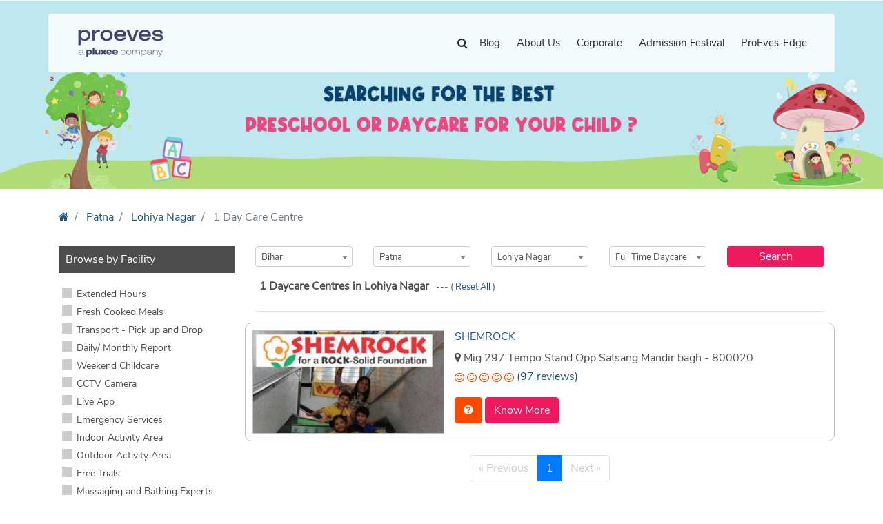

--- FILE ---
content_type: text/html; charset=utf-8
request_url: https://www.proeves.com/bihar/patna/lohiya-nagar/daycare-in-lohiya-nagar-patna
body_size: 161169
content:
<!DOCTYPE html>
<!--[if lt IE 7]>      <html class="no-js lt-ie9 lt-ie8 lt-ie7"> <![endif]-->
<!--[if IE 7]>         <html class="no-js lt-ie9 lt-ie8"> <![endif]-->
<!--[if IE 8]>         <html class="no-js lt-ie9"> <![endif]-->
<!--[if gt IE 8]><!-->
<html class="no-js" lang="en-IN">
<!--<![endif]-->

<head>

    <meta charset="utf-8">
<meta http-equiv="X-UA-Compatible" content="IE=edge">
<meta name="viewport" content="width=device-width, initial-scale=1">


<link rel="apple-touch-icon" sizes="192x192" href="https://www.proeves.com/img/favicon/android-chrome-192x192.png" />
<link rel="apple-touch-icon" sizes="512x512" href="https://www.proeves.com/img/favicon/android-chrome-512x512.png" />
<link rel="icon" type="image/png" sizes="32x32" href="https://www.proeves.com/img/favicon/favicon-32x32.png" />
<link rel="icon" type="image/png" sizes="16x16" href="https://www.proeves.com/img/favicon/favicon-16x16.png" />


                
        <meta name="description" content="1 Day Care Centres in Lohiya Nagar - Explore the List of Best & Top Rated Daycare Centres In Lohiya Nagar, Patna near you with contact information, ✓ Counsellor Chat, ✓ Timings & ✓ Reviews. ✓ Book Appointment Now at the center with exact Address& ✓ Phone Number & other ✓ Contact Information.">

        <meta property="og:type" content="Website" />
        <meta property="og:title" content="Best Day Care Centres Near Lohiya Nagar, Patna With Address, Review, Contact Info & More 2026-2027 - ProEves" />
        <meta property="og:description" content="1 Day Care Centres in Lohiya Nagar - Explore the List of Best & Top Rated Daycare Centres In Lohiya Nagar, Patna near you with contact information, ✓ Counsellor Chat, ✓ Timings & ✓ Reviews. ✓ Book Appointment Now at the center with exact Address& ✓ Phone Number & other ✓ Contact Information." />
        <meta property="og:url" content="https://www.proeves.com/bihar/patna/lohiya-nagar/daycare-in-lohiya-nagar-patna" />
        <meta property="og:image" content="https://www.proeves.com/images/PE_Logo_DeepBlue.png?v=2.0">


    <meta name="robots" content="index, follow, max-image-preview:large, max-snippet:-1, max-video-preview:-1">





    
<link rel="stylesheet" href="https://stackpath.bootstrapcdn.com/bootstrap/4.4.1/css/bootstrap.min.css">
<link rel="stylesheet" href="https://cdnjs.cloudflare.com/ajax/libs/bootstrap-datetimepicker/4.17.47/css/bootstrap-datetimepicker.min.css" integrity="sha256-yMjaV542P+q1RnH6XByCPDfUFhmOafWbeLPmqKh11zo=" crossorigin="anonymous">
<link href="https://stackpath.bootstrapcdn.com/font-awesome/4.7.0/css/font-awesome.min.css" rel="stylesheet">
<script src="https://cdnjs.cloudflare.com/ajax/libs/jquery/3.7.1/jquery.min.js"></script>
<script src="//apis.google.com/js/api:client.js"></script>
<script defer="defer" src="https://www.proeves.com/js/scrolltopcontrol.js"></script>

<link rel="stylesheet" href="https://www.proeves.com/css/magnific-popup.css">
<link rel="stylesheet" href="https://www.proeves.com/css/jquery-ui.css">
<link rel="stylesheet" href="https://www.proeves.com/css/owl.carousel.min.css">
<link rel="stylesheet" href="https://www.proeves.com/css/owl.theme.default.min.css">
<link rel="stylesheet" href="https://www.proeves.com/css/aos.css">
<link rel="stylesheet" href="https://www.proeves.com/css/style.css">

<style>
    .google-auto-placed,
    .adsbygoogle {
        display: none !important;
        height: 0px !important;
    }
</style>

<script>
    $(document).ready(function() {
        if ($('.seacrhT').val() != '') {
            $('.seacrhT').addClass('fullWidth');
        }
    });


    if (performance.navigation.type == 2) {
        location.reload(true);
        //alert('refresh');
    }

    var isFirefox = navigator.userAgent.toLowerCase().indexOf('firefox') > -1;
    if (isFirefox) {
        //alert('Firefox');
        $(window).on("popstate", function() {
            window.location.reload();
        });
    }
</script>
        <!--// Custom Style CSS //-->
    <!--
    <link rel="stylesheet" href="https://www.proeves.com/css/magnific-popup.css">
    <link rel="stylesheet" href="https://www.proeves.com/css/jquery-ui.css">
    <link rel="stylesheet" href="https://www.proeves.com/css/owl.carousel.min.css">
    <link rel="stylesheet" href="https://www.proeves.com/css/owl.theme.default.min.css">
    <link rel="stylesheet" href="https://www.proeves.com/css/aos.css">
    <link rel="stylesheet" href="https://www.proeves.com/css/style.css">
-->
    <title>Best Day Care Centres Near Lohiya Nagar, Patna With Address, Review, Contact Info & More 2026-2027 - ProEves</title>
    <link rel="canonical" href="https://www.proeves.com/bihar/patna/lohiya-nagar/daycare-in-lohiya-nagar-patna">
    <link rel="stylesheet" type="text/css" href="https://www.proeves.com/css/profile.css">
    <style>
                .page-tieups-paid .header-style {
            height: 70px;
        }

        select option:disabled {
            color: red !important;
        }

        .last-offset {
            display: none;
        }

        .covid {
            position: absolute;
            right: 30px;
            bottom: 30px;
        }

        .covid img {
            width: 45px;
        }

        .cstmTooltipHover {
            text-align: center;
        }

        .cstmTooltipHover:hover .cstmTooltip {
            display: block;
        }

        .cstmTooltipHover:hover .cstmTooltip {
            display: block;
        }

        .cstmTooltip {
            background-color: #000;
            display: none;
        }

        .tooltipwrap {
            width: 100%;
            height: auto;
            position: absolute;
            background-color: rgba(109, 108, 108, 0.95);
            border-radius: 4px;
            padding: 10px;
            border-width: 0px;
            border-style: initial;
            border-image: initial;
            top: -149px;
            left: 0px;
            z-index: 2;
            color: #fff;
            text-align: left;
        }

        .tag-title {
            border-bottom: 1px solid #fff;
            font-size: 13px;
        }

        .seaftyIcon {
            height: 25px;
        }



        .now-open img {
            position: absolute;
            top: -111px;
            left: -33px;
            width: 100px;
        }



        .site-blocks-cover.inner-page-cover,
        .site-blocks-cover.inner-page-cover>.container>.row {
            min-height: 274px !important;
            height: calc(30vh);

        }

        .site-blocks-cover.overlay:before {
            position: absolute;
            content: "";
            left: 0;
            bottom: 0;
            right: 0;
            top: 0;
            background: rgba(0, 0, 0, 0) !important;
        }
        .smile-icon{text-align: left;}
        .lh-content{text-align: left;}
        @media (max-width: 768px) {
            .covid {
                position: absolute;
                right: 30px;
                bottom: 30px;
            }

            .covid img {
                width: 40px;
            }

            .tooltipwrap {
                top: -171px;
            }

            .site-blocks-cover.inner-page-cover,
            .site-blocks-cover.inner-page-cover>.container>.row {
                min-height: 220px !important;
                height: calc(20vh);
            }
            .lh-content h2{margin-top: 20px;font-size: 20px !important;text-align: center;}
            .listing-page .btnCenter {text-align: center !important;margin-top: 10px;}
            .smile-icon{text-align: center !important;}
            .lh-content{text-align: center;}
        }

        @media screen and (min-device-width: 1460px) and (max-device-width: 1920px) {

            .site-blocks-cover.inner-page-cover,
            .site-blocks-cover.inner-page-cover>.container>.row {
                min-height: 338px !important;
                height: calc(30vh);

            }
        }
        
        .link-dis{
            pointer-events: none;
            cursor: default;
            text-decoration: none;
            color: black;
        }

            </style>
</head>

<body class="page-services-scroll ">

    
    <div class="site-wrap">

        
            <div class="site-mobile-menu">
  <div class="site-mobile-menu-header">
    <div class="site-mobile-menu-close">
      <span class="icon-close2 js-menu-toggle"></span>
    </div>
  </div>
  <div class="site-mobile-menu-body"></div>
</div>

<header class="site-navbar container py-0 bg-white header" role="banner" id="proHeader">

  <!-- <div class="container"> -->
  <div class="row align-items-center">

    <div class="col-6 col-xl-2">
      <div class="mb-0 site-logo">
        <a href="https://www.proeves.com/" class="text-black mb-0"><img src="https://www.proeves.com/images/PE_Logo_DeepBlue.png" alt="logo" width="150px"/></a>
      </div>
      <div class="mobileTopSearch">
        <form class="searchform navbar-form" id="frm-search-service-site-1" name="frmSearchService" action="https://www.proeves.com/services-seo.php" enctype="application/x-www-form-urlencoded">
          <div class="input-group">
            <input type="text" class="msc searchH" name="s" id="searchH" placeholder="" value="" required>
            <div class="input-group-btn">
              <button type="submit" class="btn searchBTN" value=""><i class="fa fa-search" aria-hidden="true"></i></button>
            </div>
          </div>

                      <input type="hidden" name="state" value="bihar">
                                <input type="hidden" name="city" value="patna">
                                <input type="hidden" name="area" value="lohiya nagar">
                                <input type="hidden" name="service" value="full time daycare">
                  </form>
      </div>
    </div>
    <div class="col-12 col-md-10 d-none d-xl-block">
      <nav class="site-navigation position-relative text-right" role="navigation">
        <ul class="site-menu js-clone-nav mr-auto d-none d-lg-block">
          <li>
            <form class="searchform navbar-form" id="frm-search-service-site-2" name="frmSearchService" action="https://www.proeves.com/services-seo.php" enctype="application/x-www-form-urlencoded">
              <!--<form class="" id="frm-search-service-site-2" name="frmSearchService" action="https://www.proeves.com/search/">-->
              <div class="input-group">
                                <input type="text" class="form-control searchH seacrhT" name="s" id="searchH-1" placeholder="" value="" required>

                <div class="input-group-btn">
                  <button type="submit" class="btn searchBTN" value=""><i class="fa fa-search" aria-hidden="true"></i></button>
                </div>
              </div>
                              <input type="hidden" name="state" value="bihar">
                                            <input type="hidden" name="city" value="patna">
                                            <input type="hidden" name="area" value="lohiya nagar">
                                            <input type="hidden" name="service" value="full time daycare">
              
            </form>

            <!--
                    <form method="GET" action="search_products.php" class="searchform navbar-form" role="search">
                        <input type="hidden" value="search" name="view">
                        <div class="input-group">
                            <input type="text" name="search" required="" class="form-control seacrhT" placeholder="Search">
                            <div class="input-group-btn">
                                <button class="btn searchBTN" type="submit"><i class="fa fa-search" aria-hidden="true"></i></button>
                            </div>
                        </div>
                    </form>
-->
          </li>
          <li class=""><a href="https://www.proeves.com/blog" rel="bookmark" title="The ProEves Blog: The Resource Hub of Parents for Tips, Ideas, Knowledge" target="_blank">Blog</a></li>
          <li class=""><a href="https://www.proeves.com/about-us" rel="bookmark" title="About ProEves">About Us</a></li>
          <li><a href="https://www.proeves.com/corporate-services" rel="bookmark" title="ProEves Integrated Childcare Solutions">Corporate</a></li>
<!--          <li><a href="https://www.proeves.com/learnprograms" rel="bookmark" title="ProEves Preschool PROGRAMES" target="_blank">LEARN Preschool</a></li>-->
<!--          <li><a href="https://www.proeves.com/online-camps-and-classes" rel="bookmark" title="Winter Camps" target="_blank">Winter Camps</a></li>-->
             <li><a href="https://www.proeves.com/preschool-admission-offer" rel="bookmark" title="" target="_blank">Admission Festival</a></li>
          <li><a href="https://www.proeves.com/proeves-edge-center" rel="bookmark" title="Register for ProEves Edge Partnership" target="_blank">ProEves-Edge</a></li>
          <!--                <li><a href="https://www.proeves.com/learninglabpods.php">LabPods</a></li>-->


                  </ul>
      </nav>
    </div>


    <div class="d-inline-block d-xl-none ml-auto py-3 col-6 text-right" style="position: relative; top: 3px;">
      <a href="#" class="site-menu-toggle js-menu-toggle text-black"><span class="icon-menu h3"></span></a>
    </div>

  </div>
  <!-- </div> -->

</header>


<!-------------------MODAL----------------------->
  <div class="modal fade" id="myModal1" role="dialog" style="z-index:9999;">
    <div class="modal-dialog modal-md" id="login-pop">
        <div class="modal-content custom-content">
          <div class="modal-header">
            <p class="modal-title">Login</p>
            <button type="button" class="close" data-dismiss="modal">&times;</button>
          </div>
            <div class="modal-body pt-normal">
                <p style="display:none;" class="login-issue alert alert-danger text-center">You need to login to perform this action.</p>
                              <div>
                    <form name="frmLogin" id="frm-login" class="user-entry-action form pt-normal" action="https://www.proeves.com/process/front-operations.php" method="post">

<!--
                        <div class="text-center altr-text pt-normal">
                            <p>Login with the Email/Username</p>
                        </div>
-->
                        <div class="col-lg-12">
                        <div class="row pt-normal form-group">

                                <input type="text" class="login-control"  name="userName" placeholder="Email / Username">

                        </div>
                        <div class="row pt-normal form-group">

                                <input type="password" class="login-control"  name="userPassword" placeholder="Password">

                        </div>
                        <div class="row pt-normal form-group">
                            <div class="col-lg-12 log-btn">
                                <input type="hidden" name="action" value="dXNlci1sb2dpbg==">
                                <input type="hidden" name="controller" value="front">
                                <input type="hidden" name="jx" value="PROEVE697779ae4aa8d">
                                <input type="hidden" name="rtakCsrf" value="158d7251ea6b252a0bcc400bf4037daf8457f25122cb2fdbae722c52910f27b0fecf4ff3b05c9f03bccb283f7884f5522a62c480324115766267f1142433e89f">
                                <button type="submit" class="btn btn-primary login-button d-block mx-auto" style="width:50%;">LOGIN</button>
                            </div>
                        </div>

                        <div class="text-center altr-text pt-normal" style="margin:20px 0 20px 0;">
                            <div class="" style="margin-bottom:5px;font-size:12px;margin:0 auto;width:50%;position:relative">
                            <p style="background:#fff;padding: 0px;width: 50%;position: absolute;text-align: center;top: -10px;left: 25%;">or sign up with</p>
                            <p style="border-bottom:1px solid #ccc;margin:0 auto;"></p>
                            </div>
                        </div>
                        <div class="row form-group">
                            <div class="col-lg-6 col modal-img-down">
                                <a href="javascript:;" id="google-signin-signup"><img src="https://xcdn.static.proeves.com/img/gogle-login-22.png" class="img-fluid d-block mx-auto pull-right" alt="proeves goole login"></a>
                            </div>
                            <div class="col-lg-6 col">
                                <a href="https://www.proeves.com/linkedinLogin"><img src="https://xcdn.static.proeves.com/img/link-logo-2.png" class="img-fluid d-block mx-auto pull-left" alt="linkedin goole login"></a>
                            </div>
                        </div>

                         <div class="row pt-normal">
                            <div class="col-lg-12">
                                <p class="forget-text text-center">
                                    <a href="#" data-toggle="modal" data-target="#myModalf" >Forgot Password?</a>
                                </p>
                            </div>
                        </div>
                        <div class="text-center altr-text pt-normal">
                            <p>New to PROEVES? |  <a href="#" data-toggle="modal" data-target="#myModal2" data-dismiss="modal" class="login-button mx-auto text-center pt-normal">
                                SIGNUP
                            </a></p>
                        </div>

<!--
                        <div class="row">
                            <div class="col-lg-12 log-btn">
                                <a href="#" data-toggle="modal" data-target="#myModal2" data-dismiss="modal" class="login-button d-block mx-auto text-center pt-normal">
                                SIGNUP
                            </a>
                            </div>
                        </div>
-->
                        </div>
                    </form>
                </div>
            </div>
            <!--end modal body-->
        </div>
        <!--modal content-->
    </div>
    <!--modal dialog-->
</div>
  <div class="modal fade" id="myModal2" role="dialog" style="z-index:9999;">
    <div class="modal-dialog modal-md" id="signup-pop">
        <div class="modal-content custom-content">
            <div class="modal-header">
                <p class="modal-title">Sign Up <span> | </span> <a class="login-switch pt-normal" href="#" data-toggle="modal" data-target="#myModal1" data-dismiss="modal">Login</a></p>
            <button type="button" class="close" data-dismiss="modal">&times;</button>
          </div>
<!--
            <div class="modal-header modal-header-color pt-normal">

                <p class="h4 modal-title host-modal text-center text-uppercase pt-normal">sign up</p>
                <a class="login-switch pt-normal" href="#" data-toggle="modal" data-target="#myModal1" data-dismiss="modal">LOGIN</a>
                 <button type="button" class="close popup-close pt-normal" data-dismiss="modal">&times;</button>
            </div>
-->
            <div class="modal-body pt-normal">
                <div id="login">
                    <form name="frmSignup" id="frm-signup" class="user-entry-action form pt-normal" action="https://www.proeves.com/process/front-operations.php" method="post">
<!--
                        <div class="text-center altr-text pt-normal">
                            <p>Register with Email & Contact No.</p>
                        </div>
-->
                        <div class="col-lg-12">
                        <div class="row pt-normal form-group">
                            <span class="input-group-addon2"> <i class="fa fa-user" aria-hidden="true"></i></span>
                            <input type="text" class="login-control" id="user-name" name="userName" placeholder="Your Name">
                        </div>
                        <div class="row pt-normal form-group">
                            <span class="input-group-addon2"><i class="fa fa-envelope" aria-hidden="true"></i></span>
                            <input type="text" class="login-control" id="e-mail" name="userEmail" placeholder="E-mail">
                        </div>
                        <div class="row pt-normal form-group">
                            <span class="input-group-addon2"><i class="fa fa-unlock-alt" aria-hidden="true"></i></span>
                            <input type="password" class="login-control"  name="userPassword" placeholder="Password">
                        </div>
                        <div class="row pt-normal form-group">
                            <span class="input-group-addon2"><i class="fa fa-phone-square" aria-hidden="true"></i></span>
                            <input type="text" onKeyPress="return onlyNos(event,this);" pattern="[789][0-9]{9}" oninvalid="InvalidMsg(this);" malgength="10" class="login-control"  name="userMobile" placeholder="Mobile Number">
                        </div>
                        <div class="row pt-normal" >

                                <div class="col-md-6 mb-4 mb-lg-4 col-lg-3">
                                                                        <img src="/process/captcha/simple-php-captcha.php?_CAPTCHA&amp;t=0.30600200+1769437614" alt="KkKtx" class="img-fluid">
                                </div>
                                <div class="col-md-6 mb-4 mb-lg-4 col-lg-9 form-group">
                                    <input type="text" malgength="5" minlength="5" class="login-control" name="captchaCode" placeholder="Enter Captcha" required style="width: 100%;height:40px;">
                                </div>
                        </div>
                        <div class="row pt-normal form-group">
                            <div id="recaptcha"></div>
                            <div class="col-lg-12 log-btn">
                                <input type="hidden" name="action" value="dXNlci1zaWdudXA=">
                                <input type="hidden" name="controller" value="front">
                                <input type="hidden" name="jx" value="PROEVE697779ae4ab7d">
                                <input type="hidden" name="rtakCsrf" value="17bf9fd8f931ff862fea562af22d7083ac207218ecb1abef93f3cb2e161e80274c999d91ecf3e0c4d6c43fede1e5b24486ce1542ac8c3521cb56d4c78ddfb4da">
                                <button type="submit" class="btn btn-primary login-button d-block mx-auto" id="signup" style="width:50%;">SIGNUP</button>
                            </div>
                        </div>

                        <div class="text-center altr-text pt-normal" style="margin:20px 0 20px 0;">
                            <div class="" style="margin-bottom:5px;font-size:12px;margin:0 auto;width:50%;position:relative">
                            <p style="background:#fff;padding: 0px;width: 50%;position: absolute;text-align: center;top: -10px;left: 25%;">or sign up with</p>
                            <p style="border-bottom:1px solid #ccc;margin:0 auto;"></p>
                            </div>

                        </div>
                        <div class="row form-group">
                            <div class="col-lg-6 col modal-img-down pt-normal">
                                <a href="javascript:;" id="google-signin"><img src="https://xcdn.static.proeves.com/img/gogle-login-22.png" class="img-fluid d-block mx-auto pull-right" alt="proeves goole login"></a>
                            </div>

                            <div class="col-lg-6 col">
                                <a href="https://www.proeves.com/linkedinLogin"> <img src="https://xcdn.static.proeves.com/img/link-logo-2.png" class="img-fluid d-block mx-auto pull-left" alt="linkedin goole login"></a>
                            </div>
                        </div>
                        </div>
                    </form>
                </div>
            </div>
            <!--end modal body-->
        </div>
        <!--modal content-->
    </div>
    <!--modal dialog-->
</div>
  <div id="forget-wrapper">
    <div class="modal fade" id="myModalf" role="dialog" style="z-index:9999;">
        <div class="modal-dialog">
        <!-- Modal content-->
            <div class="modal-content">
                <div class="modal-header">
                    <p class="modal-title">Forgot Password</p>
                    <button type="button" class="close" data-dismiss="modal">&times;</button>
                </div>
                <div class="modal-body pt-normal ">
                    <form  id="frm-forgot-pass" class="forget-form pt-normal"  method="post">
                        <div class="form-group">
                        <input type="text" id="foremial" class="login-control" name="foremail" placeholder="Email / Username">
                        </div>
                        <input type="hidden" name="rtakCsrf" value="dc58fc0d722bfbb1fa30456d872fc4e3b7847d8cb815ad62a524830f68db24ef83a63bdc37e6961beb84c0e0ac786be242af9893cb309fbf755939210cf67d95">
                        <button type="submit" name="send" id="send" class="btn btn-primary pt-normal">Send New Password</button>
                    </form>
                    <p class="hidden pt-normal">reset link sent,please check your Email.</p>
                </div>
            </div>
        </div>
    </div>
</div>
<!-------------------MODAL----------------------->

        
                    <div class="site-blocks-cover inner-page-cover overlay" style="background-image: url(https://www.proeves.com/images/01.png);background-position:top center;">
                <div class="container"></div>
            </div>
                <div class="site-section listing-page">
            <div class="container">
                <div class="row ">
                    <div class="col-lg-12">
                        <nav aria-label="breadcrumb">
                                                        <ol class="breadcrumb bg-white pl-0" itemscope itemtype="https://schema.org/BreadcrumbList">
                                <li class="breadcrumb-item" itemprop="itemListElement" itemscope itemtype="https://schema.org/ListItem">

                                    <a href="https://www.proeves.com/" itemprop="item" itemscope itemtype="https://schema.org/WebPage" itemid="https://www.proeves.com/" class="bH"><span itemprop="name"><i class="fa fa-home"><span class="sr-only">Home</span></i></span></a>
                                    <meta itemprop="position" content="1" />

                                </li>
                                <!-- <li class="breadcrumb-item">

                                    <a href="https://www.proeves.com/" class="bH"><i class="fa fa-home"><span class="sr-only">Home</span></i></a>

                                </li> -->

                                                                                                    <li class="breadcrumb-item " itemprop="itemListElement" itemscope itemtype="https://schema.org/ListItem">
                                        <a itemprop="item" itemscope itemtype="https://schema.org/WebPage" itemid="https://www.proeves.com/bihar/patna/daycare-in-patna" href="https://www.proeves.com/bihar/patna/daycare-in-patna" title="Day Care Centres in Patna"><span itemprop="name">Patna</span></a>
                                        <meta itemprop="position" content="2" />
                                    </li>
                                
                                                                    <li class="breadcrumb-item" itemprop="itemListElement" itemscope itemtype="https://schema.org/ListItem">
                                        <a itemprop="item" itemscope itemtype="https://schema.org/WebPage" itemid="https://www.proeves.com/bihar/patna/lohiya-nagar/daycare-in-lohiya-nagar-patna" href="https://www.proeves.com/bihar/patna/lohiya-nagar/daycare-in-lohiya-nagar-patna" title="Day Care Centres in Lohiya Nagar"><span itemprop="name">Lohiya Nagar</span></a>
                                        <meta itemprop="position" content="3" />
                                    </li>
                                
                                <li class="breadcrumb-item active" aria-current="page" itemprop="itemListElement" itemscope itemtype="https://schema.org/ListItem">
                                    <span itemprop="name" itemid="https://www.proeves.com/bihar/patna/lohiya-nagar/daycare-in-lohiya-nagar-patna#listings">1 Day Care Centre</span>
                                    <meta itemprop="position" content="4" />
                                </li>
                            </ol>
                        </nav>
                    </div>
                </div>
                <div class="row">
                    <div class="col-lg-3 ml-auto">

                        <div class="sideBarLeft">
                            <div class="mb-1 filter-wrapper">
                                <form name="frmFilter" id="frmFilter" action="/bihar/patna/lohiya-nagar/daycare-in-lohiya-nagar-patna" method="get" enctype="application/x-www-form-urlencoded">
                                    <fieldset>
                                        <legend class="">
                                            <span class="mobile-element close-widget pull-right">
                                                <button type="button" class="btn close-widget-btn white-text"><i class="fa fa-times"></i></button>
                                            </span>
                                            <p class="h5 titleLeft">Browse by Facility</p>
                                        </legend>
                                        <div class="form-group facility">
                                                                                                <label class="radio-section" for="extended_hours">
                                                        <input type="checkbox" id="extended_hours" name="filter[extended_hours]" value="1" >
                                                        <span class="searchTitle">Extended Hours</span>
                                                        <span class="checkmark"></span>
                                                    </label>
                                                                                                <label class="radio-section" for="fresh_meals">
                                                        <input type="checkbox" id="fresh_meals" name="filter[fresh_meals]" value="1" >
                                                        <span class="searchTitle">Fresh Cooked Meals</span>
                                                        <span class="checkmark"></span>
                                                    </label>
                                                                                                <label class="radio-section" for="pick_drop">
                                                        <input type="checkbox" id="pick_drop" name="filter[pick_drop]" value="1" >
                                                        <span class="searchTitle">Transport - Pick up and Drop</span>
                                                        <span class="checkmark"></span>
                                                    </label>
                                                                                                <label class="radio-section" for="report">
                                                        <input type="checkbox" id="report" name="filter[report]" value="1" >
                                                        <span class="searchTitle">Daily/ Monthly Report</span>
                                                        <span class="checkmark"></span>
                                                    </label>
                                                                                                <label class="radio-section" for="weekend">
                                                        <input type="checkbox" id="weekend" name="filter[weekend]" value="1" >
                                                        <span class="searchTitle">Weekend Childcare</span>
                                                        <span class="checkmark"></span>
                                                    </label>
                                                                                                <label class="radio-section" for="cctv">
                                                        <input type="checkbox" id="cctv" name="filter[cctv]" value="1" >
                                                        <span class="searchTitle">CCTV Camera</span>
                                                        <span class="checkmark"></span>
                                                    </label>
                                                                                                <label class="radio-section" for="live">
                                                        <input type="checkbox" id="live" name="filter[live]" value="1" >
                                                        <span class="searchTitle">Live App</span>
                                                        <span class="checkmark"></span>
                                                    </label>
                                                                                                <label class="radio-section" for="emergency">
                                                        <input type="checkbox" id="emergency" name="filter[emergency]" value="1" >
                                                        <span class="searchTitle">Emergency Services</span>
                                                        <span class="checkmark"></span>
                                                    </label>
                                                                                                <label class="radio-section" for="indoor">
                                                        <input type="checkbox" id="indoor" name="filter[indoor]" value="1" >
                                                        <span class="searchTitle">Indoor Activity Area</span>
                                                        <span class="checkmark"></span>
                                                    </label>
                                                                                                <label class="radio-section" for="outdoor">
                                                        <input type="checkbox" id="outdoor" name="filter[outdoor]" value="1" >
                                                        <span class="searchTitle">Outdoor Activity Area</span>
                                                        <span class="checkmark"></span>
                                                    </label>
                                                                                                <label class="radio-section" for="trials">
                                                        <input type="checkbox" id="trials" name="filter[trials]" value="1" >
                                                        <span class="searchTitle">Free Trials</span>
                                                        <span class="checkmark"></span>
                                                    </label>
                                                                                                <label class="radio-section" for="massage">
                                                        <input type="checkbox" id="massage" name="filter[massage]" value="1" >
                                                        <span class="searchTitle">Massaging and Bathing Experts</span>
                                                        <span class="checkmark"></span>
                                                    </label>
                                                                                                <label class="radio-section" for="activity">
                                                        <input type="checkbox" id="activity" name="filter[activity]" value="1" >
                                                        <span class="searchTitle">Activity Classes</span>
                                                        <span class="checkmark"></span>
                                                    </label>
                                                                                        
                                            

                                        </div>
                                    </fieldset>

                                    <div class="btn-wrapper text-right d-md-none mb-1">
                                        <button type="submit" class="btn btn-primary">Apply</button>
                                    </div>
                                </form>
                            </div>

                            <!--
                            <div class="mb-5">
                                <h3 class="h5 mb-3 titleLeft">Why Book Through Proeves</h3>
                                   <img src="https://www.proeves.com/images/ProEves-Award-Banner-Website0229.jpg" alt="add" class="img-fluid"/>
                            </div>
-->

                        </div>

                    </div>
                    <div class="col-lg-9 order-first order-lg-2">
                        <!--                        Page number 1-->

                                                <div class="mb-3">
                            
                            
                                                        <div class="row topSearch">
                                <div class="col-lg-12 mb-3">
                                    <form name="frmSearchService" id="frm-search-service" method="get" action="https://www.proeves.com/services-seo.php">
                                                                                <div class="row align-items-center normalSearch">
                                            <div class="col-12 col-lg mB-2 stateBlock">
                                                <label for="state" class="sr-only" aria-hidden="true">Select State</label>
                                                <div class="select-wrap">
                                                    <select class="form-control load-child select_reset" id="state" name="state" data-table="cities" data-field="state" data-target="#city" data-load="name" data-next="City" required >
                                                        <option class="" value="" selected>State</option>
                                                                                                                        <option class="" value="andhra pradesh" >Andhra Pradesh                                                                </option>
                                                                                                                        <option class="" value="arunachal pradesh" >Arunachal Pradesh                                                                </option>
                                                                                                                        <option class="" value="assam" >Assam                                                                </option>
                                                                                                                        <option class="" value="bihar" selected>Bihar                                                                </option>
                                                                                                                        <option class="" value="chattisgarh" >Chattisgarh                                                                </option>
                                                                                                                        <option class="" value="dadra and nagar haveli" >Dadra and Nagar Haveli                                                                </option>
                                                                                                                        <option class="" value="delhi" >Delhi                                                                </option>
                                                                                                                        <option class="" value="goa" >Goa                                                                </option>
                                                                                                                        <option class="" value="gujarat" >Gujarat                                                                </option>
                                                                                                                        <option class="" value="haryana" >Haryana                                                                </option>
                                                                                                                        <option class="" value="himachal pradesh" >Himachal Pradesh                                                                </option>
                                                                                                                        <option class="" value="jammu and kashmir" >Jammu And Kashmir                                                                </option>
                                                                                                                        <option class="" value="jharkhand" >Jharkhand                                                                </option>
                                                                                                                        <option class="" value="karnataka" >Karnataka                                                                </option>
                                                                                                                        <option class="" value="kerala" >Kerala                                                                </option>
                                                                                                                        <option class="" value="madhya pradesh" >Madhya Pradesh                                                                </option>
                                                                                                                        <option class="" value="maharashtra" >Maharashtra                                                                </option>
                                                                                                                        <option class="" value="manipur" >Manipur                                                                </option>
                                                                                                                        <option class="" value="meghalaya" >Meghalaya                                                                </option>
                                                                                                                        <option class="" value="mizoram" >Mizoram                                                                </option>
                                                                                                                        <option class="" value="nagaland" >Nagaland                                                                </option>
                                                                                                                        <option class="" value="odisha" >Odisha                                                                </option>
                                                                                                                        <option class="" value="puducherry" >Puducherry                                                                </option>
                                                                                                                        <option class="" value="punjab" >Punjab                                                                </option>
                                                                                                                        <option class="" value="rajasthan" >Rajasthan                                                                </option>
                                                                                                                        <option class="" value="sikkim" >Sikkim                                                                </option>
                                                                                                                        <option class="" value="tamil nadu" >Tamil Nadu                                                                </option>
                                                                                                                        <option class="" value="telangana" >Telangana                                                                </option>
                                                                                                                        <option class="" value="tripura" >Tripura                                                                </option>
                                                                                                                        <option class="" value="uttar pradesh" >Uttar Pradesh                                                                </option>
                                                                                                                        <option class="" value="uttarakhand" >Uttarakhand                                                                </option>
                                                                                                                        <option class="" value="west bengal" >West Bengal                                                                </option>
                                                                                                            </select>
                                                </div>
                                            </div>
                                            <div class="col-12 col-lg mB-2 cityBlock">
                                                <label for="city" class="sr-only" aria-hidden="true">Select City</label>
                                                <div class="select-wrap">
                                                    <span class="icon"><span class="icon-keyboard_arrow_down"></span></span>


                                                    <select class="form-control load-child select_reset city-background" id="city" name="city" data-table="areas" data-field="city" data-target="#area" data-load="area" data-next="Select Area" required  >

                                                        <option value="other" selected>City</option>

                                                                                                                        <option class="" value="Araria" >Araria                                                                </option>
                                                                                                                        <option class="" value="Arrah" >Arrah                                                                </option>
                                                                                                                        <option class="" value="Aurangabad" >Aurangabad                                                                </option>
                                                                                                                        <option class="" value="Barauni" >Barauni                                                                </option>
                                                                                                                        <option class="" value="Begusarai" >Begusarai                                                                </option>
                                                                                                                        <option class="" value="Buxar" >Buxar                                                                </option>
                                                                                                                        <option class="" value="Chapra" >Chapra                                                                </option>
                                                                                                                        <option class="" value="Darbhanga" >Darbhanga                                                                </option>
                                                                                                                        <option class="" value="Forbesganj" >Forbesganj                                                                </option>
                                                                                                                        <option class="" value="Gaya" >Gaya                                                                </option>
                                                                                                                        <option class="" value="Gopalganj" >Gopalganj                                                                </option>
                                                                                                                        <option class="" value="Jamui" >Jamui                                                                </option>
                                                                                                                        <option class="" value="Jehanabad" >Jehanabad                                                                </option>
                                                                                                                        <option class="" value="Kaimur" >Kaimur                                                                </option>
                                                                                                                        <option class="" value="Katihar" >Katihar                                                                </option>
                                                                                                                        <option class="" value="Khagaria" >Khagaria                                                                </option>
                                                                                                                        <option class="" value="Kishanganj" >Kishanganj                                                                </option>
                                                                                                                        <option class="" value="Munger" >Munger                                                                </option>
                                                                                                                        <option class="" value="Muzaffarpur" >Muzaffarpur                                                                </option>
                                                                                                                        <option class="" value="Nalanda" >Nalanda                                                                </option>
                                                                                                                        <option class="" value="Nawada" >Nawada                                                                </option>
                                                                                                                        <option class="" value="Patna" selected>Patna                                                                </option>
                                                                                                                        <option class="" value="Purnea" >Purnea                                                                </option>
                                                                                                                        <option class="" value="Purnia" >Purnia                                                                </option>
                                                                                                                        <option class="" value="Rohtas" >Rohtas                                                                </option>
                                                                                                                        <option class="" value="Saharsa" >Saharsa                                                                </option>
                                                                                                                        <option class="" value="Samastipur" >Samastipur                                                                </option>
                                                                                                                        <option class="" value="Siwan" >Siwan                                                                </option>
                                                                                                                        <option class="" value="Thakurganj" >Thakurganj                                                                </option>
                                                                                                                        <option class="" value="West Champaran" >West Champaran                                                                </option>
                                                                                                            </select>
                                                </div>
                                            </div>
                                            <div class="col-12 col-lg mB-2 areaBlock">
                                                <label for="area" class="sr-only" aria-hidden="true">Select Area</label>
                                                <div class="wrap-icon">
                                                    <select class="form-control select_reset city-background" id="area" name="area"  >
                                                        <option value="" selected>Select Area</option>

                                                        SELECT area FROM pv_areas_tbl WHERE isActive='1' AND city='patna' AND (SELECT COUNT(id) FROM pv_childprovider_tbl WHERE childcareArea=area AND LOWER(TRIM(childcareCity))='patna' AND LOWER(TRIM(childcareState))='bihar' AND isActive='1') > 0  ORDER BY area ASC LIMIT 0,10000                                                                <option class="" value="Anisabad" >Anisabad</option>
                                                                                                                        <option class="" value="Bahadurpur Housing Colony" >Bahadurpur Housing Colony</option>
                                                                                                                        <option class="" value="Bailey Road" >Bailey Road</option>
                                                                                                                        <option class="" value="Bajrangpuri" >Bajrangpuri</option>
                                                                                                                        <option class="" value="Bankman Colony" >Bankman Colony</option>
                                                                                                                        <option class="" value="Batagunj" >Batagunj</option>
                                                                                                                        <option class="" value="Bhagwat Nagar" >Bhagwat Nagar</option>
                                                                                                                        <option class="" value="Bihta" >Bihta</option>
                                                                                                                        <option class="" value="Boring Road" >Boring Road</option>
                                                                                                                        <option class="" value="Danapur" >Danapur</option>
                                                                                                                        <option class="" value="Digha" >Digha</option>
                                                                                                                        <option class="" value="East Boring Canal Road" >East Boring Canal Road</option>
                                                                                                                        <option class="" value="Fatwah" >Fatwah</option>
                                                                                                                        <option class="" value="Gardani Bagh" >Gardani Bagh</option>
                                                                                                                        <option class="" value="Gardanibagh 1" >Gardanibagh 1</option>
                                                                                                                        <option class="" value="Gulzarbagh" >Gulzarbagh</option>
                                                                                                                        <option class="" value="Hanuman Nagar" >Hanuman Nagar</option>
                                                                                                                        <option class="" value="Kadamkuan" >Kadamkuan</option>
                                                                                                                        <option class="" value="Kankarbagh" >Kankarbagh</option>
                                                                                                                        <option class="" value="Khajpura" >Khajpura</option>
                                                                                                                        <option class="" value="Kumhrar" >Kumhrar</option>
                                                                                                                        <option class="" value="Kurji Balupar" >Kurji Balupar</option>
                                                                                                                        <option class="" value="Lohiya Nagar" selected>Lohiya Nagar</option>
                                                                                                                        <option class="" value="Magistrate Colony" >Magistrate Colony</option>
                                                                                                                        <option class="" value="Mehandiganj" >Mehandiganj</option>
                                                                                                                        <option class="" value="Paschim Vihar " >Paschim Vihar </option>
                                                                                                                        <option class="" value="Patel Nagar" >Patel Nagar</option>
                                                                                                                        <option class="" value="Patliputra Colony" >Patliputra Colony</option>
                                                                                                                        <option class="" value="Patna City Chowk" >Patna City Chowk</option>
                                                                                                                        <option class="" value="Pratap Nagar" >Pratap Nagar</option>
                                                                                                                        <option class="" value="Punendu Nagar" >Punendu Nagar</option>
                                                                                                                        <option class="" value="Punpun" >Punpun</option>
                                                                                                                        <option class="" value="R K Puram More" >R K Puram More</option>
                                                                                                                        <option class="" value="Rajeev Nagar" >Rajeev Nagar</option>
                                                                                                                        <option class="" value="Rajendra Nagar" >Rajendra Nagar</option>
                                                                                                                        <option class="" value="Ramkrishna Nagar" >Ramkrishna Nagar</option>
                                                                                                                        <option class="" value="Rampur" >Rampur</option>
                                                                                                                        <option class="" value="Ranjan Path" >Ranjan Path</option>
                                                                                                                        <option class="" value="Rukanpura" >Rukanpura</option>
                                                                                                                        <option class="" value="Shri Krishna Nagar" >Shri Krishna Nagar</option>
                                                                                                                        <option class="" value="Sri Krishna Puri" >Sri Krishna Puri</option>
                                                                                                                        <option class="" value="Sugar Mill Road" >Sugar Mill Road</option>
                                                                                                                        <option class="" value="West Boring Canal Road" >West Boring Canal Road</option>
                                                                                                            </select>
                                                </div>

                                            </div>
                                            <div class="col-12 col-lg mB-2 serviceBlock">
                                                <label for="service1" class="sr-only" aria-hidden="true">Select Service</label>
                                                <div class="select-wrap">
                                                    <span class="icon"><span class="icon-keyboard_arrow_down"></span></span>
                                                    <select class="form-control select_reset" id="service1" name="service" required  >
                                                        <option value="" selected>Select Service</option>
                                                                                                                            <option class="" value="Preschool" >Preschool</option>
                                                                                                                                <option class="" value="Full Time Daycare" selected>Full Time Daycare</option>
                                                                                                                                <option class="" value="Half Time Daycare" >Half Time Daycare</option>
                                                                                                                </select>
                                                </div>
                                            </div>
                                            <div class="col-12 col-lg ml-auto text-right btnBlock">
                                                <button type="submit"   id="btnSubmitSearch" class="btn btn-primary btn-block rounded h-search-service">Search</button>
                                            </div>
                                        </div>
                                    </form>
                                </div>

                                <div class="col-lg-12">
                                    <div class="row">
                                        <div class="col-lg-7">
                                            
                                                                                            <div class="countCenter">
                                                    <h1 class="h5 badge">1 Daycare Centres in Lohiya Nagar</h1>
                                                    --- ( <a href="https://www.proeves.com/bihar/patna/daycare-in-patna?">Reset All </a> )
                                                </div>
                                                                                    </div>
                                        <div class="col-lg-5">
                                            <div class="d-none">
                                                <form action="/bihar/patna/lohiya-nagar/daycare-in-lohiya-nagar-patna">
                                                                                                       
                                                    <input type="text" id="service_search" name="s" class="form-control listSearch" placeholder="Please search by Centre name to get the result" value=""   >
                                                    <button type="submit" title="Search" class="button search-button" id="service_search_btn" value="search"  ><i class="fa fa-search" aria-hidden="true" ></i></button>
                                                   
                                                </form>
                                            </div>
                                        </div>
                                    </div>
                                </div>
                            </div>
                            
                            <hr />
                                                     </div>
                        <div class="row centerListing">
                           
                            <style>
.listing-page .listing {
    -webkit-box-shadow: 0 2px 0px -2px rgba(0, 0, 0, 0.3);
    box-shadow: 0 2px 0px -2px rgba(0, 0, 0, 0.3);
    margin-bottom: 0px !important;
    border-radius: 0px;
    background: #fff;
    min-height: 150px;
}
.listing-page .btnCenter {
    text-align: left;
    margin-top: 10px;
}
.cstmTooltipHover {
    text-align: left;
}
.centerListing .onlineBadge {
    position: absolute;
    width: 80px !important;
    top: 10px;
    right: 10px;
    z-index: 999;
    border-radius: 20px;
}
.free-class{display: none !important;}
.normalCenter{padding:10px;border:1px solid silver;background:#fff;margin-bottom:20px;border-radius: 10px}
    
.premiumCenter{padding:10px;border:4px solid #d4af37;background:#fcfbe3;margin-bottom:20px;color: #000;border-radius: 10px;}
    
.edgeCenter{padding:10px;border:3px solid #000;background:#002454;margin-bottom:20px;color: #fff !important;border-radius: 10px;}
    

.premiumCenter h2 a{color: #000 !important;font-weight:bold;}
    
.featured-flag{position: absolute;top: -42px;left: 19px;color: #fff;margin-right: 0px;padding-top: 1px;padding-bottom: 1px;font-size: 19px;background-image: url(https://www.proeves.com/img/tag-premimum.png);background-size: cover;width: 240px;height: 95px;z-index: 999;}
.edge-text{text-align:center;font-size:16px;font-weight:bold;line-height: 20px;text-transform: uppercase;position: relative;top:40px;}
    
</style>

<div class="col-lg-12">

    
        
    <div class="row normalCenter" >
        
        
                                 
    <div  class="col-lg-4  listing vertical" style="background-image:url('https://www.proeves.com/public/daycare/small/shemrock-1776776242.jpeg');background-position: top center;background-size: cover;border:1px solid silver ">
        <div class="img d-block">

            <div class="img d-block">
               
            </div>
        </div>
    </div>
        
    <div class="col-lg-7">
        <div class="lh-content">

            
            
            <h2 class="uppercase h5"><a href="https://www.proeves.com/bihar/patna/lohiya-nagar/daycare-lohiya-nagar/shemrock-1936">SHEMROCK</a></h2>
            <address style="margin-bottom:0px !important;"><i class="fa fa-map-marker" aria-hidden="true"></i> Mig 297 Tempo Stand Opp Satsang Mandir bagh - 800020</address>

            
            
            
            <p class="mb-3">
                                    <i class="fa fa-smile-o text-orange" aria-hidden="true"></i>
                                    <i class="fa fa-smile-o text-orange" aria-hidden="true"></i>
                                    <i class="fa fa-smile-o text-orange" aria-hidden="true"></i>
                                    <i class="fa fa-smile-o text-orange" aria-hidden="true"></i>
                                    <i class="fa fa-smile-o text-orange" aria-hidden="true"></i>
                                <a href="https://www.facebook.com/shemrockschools/reviews" class="reviewSlide" style="text-decoration:underline" target="_blank"><span class="" >(97 reviews) </span></a>
            </p>

            <div class="btnCenter">
                <!-- <a href="javascript:;" data-center="Shemrock" data-url="https://www.proeves.com/bihar/patna/lohiya-nagar/daycare-in-lohiya-nagar-patna" data-cid="1936" onsubmit="gtag('event', 'submit', {'event_category': 'form', 'event_label': 'fees'});" class="btn btn-orange rounded text-white cta-mom-reference"> -->

<!--
                <a href="javascript:;" class="btn btn-orange rounded text-white cta-fee-dis" data-center="Shemrock" data-cid="1936" data-toggle="modal" data-target="#fee-discount" style="">
                    <i class="fa fa-inr" aria-hidden="true"></i>
                </a>
-->
                
                <a href="javascript:;" class="btn btn-orange rounded text-white cta-query-dis" data-center="Shemrock" data-cid="1936" data-toggle="modal" data-target="#placeCounsellerRef" style="">
                    <i class="fa fa-question-circle" aria-hidden="true"></i>
                </a>
                
                
                
                <!--                <a href="#" class="btn btn-yellow rounded text-white"><i class="fa fa-inr" aria-hidden="true"></i></a>-->
                <!--                <a href="tel:9776229905" data-toggle="tooltip" title="9776229905" class="btn btn-danger rounded text-white"><i class="fa fa-phone" aria-hidden="true"></i></a>-->
                
                                
<!--                    <a href="http://web.whatsapp.com/send?phone='919741321154'" target="_blank" class="btn btn-danger rounded text-white"><i class="fa fa-whatsapp" aria-hidden="true"></i></a>-->
                
                

                <a href="https://www.proeves.com/bihar/patna/lohiya-nagar/daycare-lohiya-nagar/shemrock-1936" class="btn btn-primary rounded text-white">Know More</a>
            </div>


        </div>



    </div>
    </div>
</div>
                                                        
                        </div>

                                <nav aria-label="Pagination">
            <ul class="pagination justify-content-center">
                                <li class="page-item disabled"><a class="page-link" aria-label="Previous" href="https://www.proeves.com/bihar/patna/lohiya-nagar/daycare-in-lohiya-nagar-patna">&laquo; Previous</a></li>
                <li class="page-item active"><a class="page-link">1</a></li>                <li class="page-item disabled"><a class="page-link" aria-label="Next" href="https://www.proeves.com/bihar/patna/lohiya-nagar/daycare-in-lohiya-nagar-patna/2">Next &raquo;</a></li>
            </ul>
        </nav>

                    </div>
                </div>
            </div>
        </div>

                            <script type="application/ld+json">
                [
                     {
                            "@context": "https:\/\/schema.org",
                            "@type": "ChildCare",
                            "name": "Day Care Centres in Patna",
                            "priceRange": "$$$",
                            "telephone": "0",
                            "image": "https://www.proeves.com/public/daycare/small/shemrock-1776776242.jpeg",
                            "url": "https://www.proeves.com/bihar/patna/lohiya-nagar/daycare-in-lohiya-nagar-patna",
                            "address": {
                                "@type": "PostalAddress",
                                "addressLocality": "Patna"
                            },
                            "aggregateRating": {
                                "@type": "AggregateRating",
                                "ratingValue": "1",
                                "ratingCount": "2",
                                "bestRating": "5"
                            }
                        },
                     {
                        "@context": "https://schema.org",
                        "@type": "ItemList",
                        "name": "Centers List",
                        "itemListElement": [
                             {
                                    "@type": "SiteNavigationElement",
                                    "name": "Shemrock",
                                    "description": "To help young minds grow in a child-friendly environment for the holistic development of a child.",
                                    "url": "https://www.proeves.com/bihar/patna/lohiya-nagar/daycare-lohiya-nagar/shemrock-1936",
                                    "imaage": "https://www.proeves.com/public/daycare/small/shemrock-1776776242.jpeg",
                                    "position": "1"
                                }
                                                                                    ]
                    }
                    , {
                            "@context": "http:\/\/schema.org",
                            "@type": "Childcare",
                            "name": "Shemrock",
                            "image": "https://www.proeves.com/public/daycare/small/shemrock-1776776242.jpeg",
                            "priceRange": "$$$",
                            "telephone": "7033719444, 9304077139",
                            "address": {
                                "@type": "PostalAddress",
                                "streetAddress": "Mig 297 Tempo Stand Opp Satsang Mandir bagh - 800020",
                                "addresslocality": "Lohiya Nagar",
                                "postalCode": "800020",
                                "addressCountry": "IN"
                            }
                        }
                                    ]
            </script>
                <div style="position:relative">
            <a href="#" class="btn btn-pink mb-5 text-white toggle-facilities mobBtn"><i class="fa fa-filter" aria-hidden="true"></i> Browse by Facility</a>
        </div>

        

<style>
    .content-wrapper,
    .content-footer {
        position: relative;
        height: auto;
        display: block;
        float: none;
    }

    .content-wrapper:after,
    .content-footer:before {
        clear: both;
        content: '';
        display: table;
        height: 0px;
        visibility: hidden;
    }

    b,
    strong {
        color: #000;
    }

</style>
<div class="content-footer">
    <div class="clearfix footer-top">
        <div class="col-md-12">
            <h2 style="font-size: 18px;color: #757575;margin-top: -10px;">Discover the List of Top Daycares in Lohiya Nagar at ProEves</h2>
            <p>In the modern world, homes are running on double income where both parents are striving hard for a beautiful future of the family. But often, due to their work commitments, they are not able to manage time for their little one. Kids, in the age range of 2-4, are smarter than we can think. They are great observers and their will to learn is exceptional. Day care centres involve caring professionals and a child-friendly environment that ensures quality education and cognitive development. It comforts the parents to know that their children are safe, cared for and learning something new and interesting that ultimately lays down the foundation for their future education. Even in their parents’ absence, the children learn the importance of streamlined activities and schedule at these daycares. If you want to find the best <strong>day care centers in Lohiya Nagar</strong>, ProEves lists verified day care centres that can encourage your child to interact with peers and improve on social skills, motor skills, language skills, math skills, etc.</p>
            <h2 style="font-size: 18px;color: #757575;margin-top: -5px;">How ProEves Helps You Select the Best Daycare in Lohiya Nagar?</h2>
            <p>For any child, their parents seek surroundings that encourage their overall growth. Daycare centers help with this by extending the right resources through the most trained and trusted child-friendly professionals. Though there are varieties of <strong>day cares in Lohiya Nagar</strong> but with so many options around, it is difficult for parents to dig deep and find one which is a good, reliable and trustworthy. What parents seek is an appropriate physical & learning environment, good teachers, an interesting curriculum and proper safety and hygiene. When searching through the right <strong>daycares in Lohiya Nagar</strong>, lay your trust on ProEves that provides you with several factors to base your search against and get more relevant information on these centers.</p>

                    </div>
    </div>


</div>


        
        


            
<div class="modal" tabindex="-1" role="dialog" id="saving-changes" style="z-index: 999999">
    <div class="modal-dialog">
        <div class="modal-content">
            <div class="modal-body">
                <p class="text-center text-primary message"></p>
            </div>
        </div>
    </div>
</div>
<script src="https://www.proeves.com/js/jquery-cookie-master/src/jquery.cookie.js"></script>
<script src="https://code.jquery.com/jquery-migrate-3.0.1.min.js"></script>
<script src="https://cdnjs.cloudflare.com/ajax/libs/simplePagination.js/1.6/jquery.simplePagination.js"></script>
<script src="https://cdnjs.cloudflare.com/ajax/libs/magnific-popup.js/1.1.0/jquery.magnific-popup.min.js"></script>
<script src="https://www.proeves.com/js/jquery-ui.js"></script>
<script src="https://unpkg.com/@popperjs/core@2"></script>
<script src="https://maxcdn.bootstrapcdn.com/bootstrap/4.4.1/js/bootstrap.min.js"></script>
<script src="https://cdnjs.cloudflare.com/ajax/libs/moment.js/2.30.1/moment.min.js"></script>
<script src="https://cdnjs.cloudflare.com/ajax/libs/bootstrap-datetimepicker/4.17.47/js/bootstrap-datetimepicker.min.js"></script>
<link rel="stylesheet" href="https://cdnjs.cloudflare.com/ajax/libs/bootstrap-datetimepicker/4.7.14/css/bootstrap-datetimepicker.min.css">
<script src="https://www.proeves.com/js/owl.carousel.min.js"></script>
<!-- <script
  type="text/javascript"
  src="https://app.termly.io/resource-blocker/82bed85a-0b4c-4d6a-93f8-4f911ee083ee?autoBlock=on"
></script> -->
<!-- <a href="#" class="termly-display-preferences">Consent Preferences</a> -->

<script src="https://www.proeves.com/js/aos.js"></script>
<script src="https://www.proeves.com/js/main.js"></script>
<script>
    $('#place-a-card').on('click', function(){

       // $('#placeCard').modal('show');
        $('#frmCardRef').off('submit').on('submit', function(e){
            e.preventDefault();
            var $f = $('#frmCardRef');
            var random = Math.floor(10000000 + Math.random() * 90000000);
            var mail = $.trim($f.find('#usrEmail').val());
            var variable1 = mail.substring(0, 3);
            var com = $.trim($f.find('#usrCompany').val());
            var variable2 = com.substring(0, 3);

            var card = variable1+variable2+random;
            //alert(card);

             $f.find('[type="submit"]').attr('disabled', 'disabled').prop('disabled', true).prepend('<i class="fa fa-spin fa-spinner act-processing"/> ');
            
            var u = 'https://www.proeves.com/process/front-operations.php',
                jxData = {
                    'jx': true,
                    'controller': 'front',
                    'action': 'cHJvZXZlcy1jYXJk',
                    'userName': $.trim($f.find('#usrName').val()),
                    'userEmail': $.trim($f.find('#usrEmail').val()),
                    'childAge': $.trim($f.find('#childAge').val()),
                    'userMobile': $.trim($f.find('#usrPhone').val()),
                    'userCompany': $.trim($f.find('#usrCompany').val()),
                    'userQuery': $.trim($f.find('#usrQuery').val()),
                    'userEmpid': $.trim($f.find('#usrEmpid').val()),
                    'userSource': $.trim($f.find('#usrSource').val()),
                    'cardNumber': card,

                                        
                };

            /* Push GTM event */
//            gtag('event', 'submit', {'event_category': 'form', 'event_label': 'card'});

            $.post(u, jxData, function(h){
                $('#alert-modal').modal('hide');
                $('#alert-modal .modal-content .message').html('Thank you for interest, we will mail you the card details.');
                $('#alert-modal').modal('show'); /*alert();*/
                $f[0].reset();
            })
            .done(function(){  
                $f.find('[type="submit"]').removeAttr('disabled').prop('disabled', false).find('.act-processing').remove(); $modal.modal('hide'); 
            })
            $('html, body').animate({
                  scrollTop: 0
                }, 800);
                return false;
           })
    });
    
     $('#card-accenture').on('click', function(){

       // $('#placeCard').modal('show');
        $('#frmCardRef').off('submit').on('submit', function(e){
            
            e.preventDefault();
            var $f = $('#frmCardRef');
            
            str = $.trim($f.find('#usrEmail').val());
            str = str.split('@').slice(1);
            var allowedDomains = [ 'accenture.com'];
            
            if ($.inArray(str[0], allowedDomains) !== -1) {
                
                var random = Math.floor(1000 + Math.random() * 9000);
                var mail = $.trim($f.find('#usrEmail').val());
                var variable1 = mail.substring(0, 3);
                var com = $.trim($f.find('#usrCompany').val());
                var variable2 = com.substring(0, 3);
                var card = variable1+variable2+random;
                var card = card.toLowerCase();
                //alert(card);

                $f.find('[type="submit"]').attr('disabled', 'disabled').prop('disabled', true).prepend('<i class="fa fa-spin fa-spinner act-processing"/> ');
                var u = 'https://www.proeves.com/process/front-operations.php',
                    jxData = {
                        'jx': true,
                        'controller': 'front',
                        'action': 'cHJvZXZlcy1jYXJkLWFjY2VudHVyZQ==',
                        'userName': $.trim($f.find('#usrName').val()),
                        'userEmail': $.trim($f.find('#usrEmail').val()),
                        'childAge': $.trim($f.find('#childAge').val()),
                        'childName': $.trim($f.find('#childName').val()),
                        'userMobile': $.trim($f.find('#usrPhone').val()),
                        'userCompany': $.trim($f.find('#usrCompany').val()),
                        'userQuery': $.trim($f.find('#usrQuery').val()),
                        'userEmpid': $.trim($f.find('#usrEmpid').val()),
                        'userSource': $.trim($f.find('#userSource').val()),
                        'cardNumber': card,
                        'refName': 'accenture',
                        'discAmount': '2000',

                                            };

                /* Push GTM event */
//                gtag('event', 'submit', {'event_category': 'form', 'event_label': 'card'});

                $.post(u, jxData, function(h){
                      if(h == 'err'){
                         $('#cardRegister').prepend('<p class="alert alert-danger">Email Id already registred</p>');
                         $f[0].reset();
                           setTimeout(function () {
                            $('#cardRegister').find('.alert').slideUp(400, 'linear', $('#cardRegister').find('.alert').remove());
                            }, 4000);
                        }else if(h == 'reg_err'){  
                           $('#cardRegister').prepend('<p class="alert alert-danger">You are already in waiting list</p>');
                           $f[0].reset();
                           setTimeout(function () {
                            $('#cardRegister').find('.alert').slideUp(400, 'linear', $('#cardRegister').find('.alert').remove());
                            }, 7000);
                       }else if(h == 'er'){  
                           $('#cardRegister').prepend('<p class="alert alert-danger">Dear Parents, We have reached out monthly limit. We look forward to servicing you next month.</p>');
                           $f[0].reset();
                           setTimeout(function () {
                            $('#cardRegister').find('.alert').slideUp(400, 'linear', $('#cardRegister').find('.alert').remove());
                            }, 7000);
                      }else if(h == 'invalid'){  
                           $('#cardRegister').prepend('<p class="alert alert-danger">We have reached the monthly registrations limit.</p>');
                           $f[0].reset();
                           setTimeout(function () {
                            $('#cardRegister').find('.alert').slideUp(400, 'linear', $('#cardRegister').find('.alert').remove());
                            }, 7000);
                       } else {
                           window.location.href = 'https://www.proeves.com/learninglab-accenture.php?ref=accenture';
                       }
                })
                .done(function(){  
                    $f.find('[type="submit"]').removeAttr('disabled').prop('disabled', false).find('.act-processing').remove(); $modal.modal('hide'); 
                    
                })
               
               
                return false;
                
            }else{
                
                $('#cardRegister').prepend('<p class="alert alert-danger">Entered emailid is not allowed</p>');
                $f[0].reset();
                setTimeout(function () {
                    $('#cardRegister').find('.alert').slideUp(400, 'linear', $('#cardRegister').find('.alert').remove());
                }, 4000);
                //alert('not allowed');
            }


           })
    });
    

    $('.proeves-card-detail').on('click', function(){
        $('#cardDetail').modal('show');
    });

    $('.cta-counsel').on('click', function(){
        $("#place-a-counsel").removeAttr('disabled').prop('disabled', false).find('.act-processing').remove();
        $('#placeCounsel').modal('show');
        $('#frmCounselRef').off('submit').on('submit', function(e){
            e.preventDefault();
            var $f = $(this),
                $modal = $f.parents('.modal');
            
            
        $("#place-a-counsel").attr('disabled', 'disabled').prop('disabled', true).prepend('<i class="fa fa-spin fa-spinner act-processing"/> ');
            
            //$f.find('[type="submit"]').prop('disabled', 'disabled');
            var u = 'https://www.proeves.com/process/front-operations.php',
                jxData = {
                    'jx': true,
                    'controller': 'front',
                    'action': 'cmVxdWVzdC1Db3Vuc2Vs',
                    'userName': $.trim($f.find('#usrName').val()),
                    'userEmail': $.trim($f.find('#usrEmail').val()),
                    'userEmpid': $.trim($f.find('#usrEmpid').val()),
                    'userMobile': $.trim($f.find('#usrPhone').val()),
                    'childName': $.trim($f.find('#childName').val()),
                    'userQuery': $.trim($f.find('#usrQuery').val()),
                    'userSource': $.trim($f.find('#usrSource').val()),
                    'refName': $.trim($f.find('#refName').val()),
                    'cardNum': $.trim($f.find('#cardNum').val()),
                    'eventId': $.trim($f.find('#eventId').val()),

                };

            /* Push GTM event */
//            gtag('event', 'submit', {'event_category': 'form', 'event_label': 'counsel'});

            $.post(u, jxData, function(h){
                $('#alert-modal').modal('hide');
                $('#alert-modal .modal-content .message').html('Thank you for your request. ProEves counsellor will get in touch with you.');
                $('#alert-modal').modal('show'); /*alert();*/
            })
            .done(function(){ 
                //$("#place-a-counsel").removeAttr('disabled').prop('disabled', false).find('.act-processing').remove();
                $f[0].reset();
                $modal.modal('hide'); 
            })

            return false;
        })

    });




    $('.cta-mom-reference').on('click', function(){

            var $t = $(this),
                centerName = $t.data('center') || 'N/A',
                centerUrl = $t.data('url') || '';


            $('#placeMomRef').modal('show');
            $('#frmMomRef').off('submit').on('submit', function(e){
                e.preventDefault();
                var $f = $(this),
                    $modal = $f.parents('.modal');

                $f.find('[type="submit"]').prop('disabled', 'disabled');
                var u = 'https://www.proeves.com/process/front-operations.php',
                    jxData = {
                        'jx': true,
                        'controller': 'front',
                        'action': 'bW9tLXJlZmVyZW5jZQ==',
                        'userName': $.trim($f.find('#usrName').val()),
                        'userEmail': $.trim($f.find('#usrEmail').val()),
                        'userMobile': $.trim($f.find('#usrPhone').val()),
                        'userQuery': $.trim($f.find('#usrQuery').val()),
                        'userSource': $.trim($f.find('#usrSource').val()),
                        'userEmpid': $.trim($f.find('#usrEmpid').val()),
                        'centerName': centerName,
                        'centerUrl': centerUrl,
                                        };

                /* Push GTM event */
//                gtag('event', 'submit', {'event_category': 'form', 'event_label': 'reference'});

                $.post(u, jxData, function(h){
                    $('#alert-modal').modal('hide');
                    $('#alert-modal .modal-content .message').html('Thank you for sharing your details. Our counselor will get in touch with you shortly.');
                    $('#alert-modal').modal('show'); /*alert();*/
                })
                .done(function(){ $f.find('[type="submit"]').removeAttr('disabled'); $modal.modal('hide'); })

                return false;
            })

     });


    /******* For Number ****/
    function InvalidMsg(textbox) {

         if(textbox.validity.patternMismatch){
            textbox.setCustomValidity('please enter 10 digit number');
        }
        else {
            textbox.setCustomValidity('');
        }
        return true;
    }

    function onlyNos(e, t) {

    }
    $("#contactusBtn").click(function () {
        var contactName = $.trim($('#contactName').val()); //alert(foremail);
        if(contactName == ''){
        alert('Please Enter Your Name.');
            $('#contactName').focus();
            return false;
        }
        var contactNumber = $.trim($('#contactNumber').val()); //alert(foremail);
        if(contactNumber == ''){
            alert('Please Enter Your Contact number.');
            $('#contactNumber').focus();
            return false;
        }
        var contactEmail = $.trim($('#contactEmail').val()); //alert(foremail);
        if(contactEmail == ''){
            alert('Please Enter Your Email id.');
            $('#contactEmail').focus();
            return false;
        }else{
            // email pattern validation
            var RE_EMAIL = /^\w+([\.-]?\w+)*@\w+([\.-]?\w+)*\.(\w{2}|(com|net|org|edu|int|mil|gov|arpa|biz|aero|name|coop|info|pro|museum))$/
            if (!RE_EMAIL.test(contactEmail)) {
                alert("You must enter a valid email address.");
                $('#contactEmail').focus();
                return false;
            }
        }
        var contactMessege = $.trim($('#contactMessege').val()); //alert(foremail);
        if(contactMessege == ''){
            alert('Please Enter Your Message.');
            $('#contactMessege').focus();
            return false;
        }
        // return false;
        $.ajax({
            type: "POST",
            url: "https://www.proeves.com/process/front-operations.php",
            data: {jx: 'PROEVE697779af39b92', controller: 'front', action: 'Y29udGFjdC11cw==', contactName : contactName, contactNumber : contactNumber ,contactEmail : contactEmail, contactMessege : contactMessege},
            beforeSend: function(){
                $('#contactusBtn').hide();
            },
            complete: function(){
                $('#contactusBtn').show();
            },
            success: function(data) {
                $("#contactusBtn").parents('form').find('.alert').remove();
                $("#contactusBtn").parents('form').prepend(data);
            //  var succ = '<div class="alert alert-success"><i class="fa fa-spinner fa-spin"></i> Sign in successful.</div>'
            // $('#frm-login').prepend(data);
            }
        });
        return false;
    });
</script>


<link rel="stylesheet" href="https://cdnjs.cloudflare.com/ajax/libs/select2/4.0.5/css/select2.min.css" />
<script src="https://cdnjs.cloudflare.com/ajax/libs/select2/4.0.5/js/select2.min.js"></script>
<style>
    .select2-container {
        font-size: 13px;
        width: 100% !important;
    }
/*
    @media (max-width: 768px) {

        .select2-container {
            font-size: 13px;
            width: 302px !important;
        }
    }
    @media only screen and (min-width:769px) and (max-width:990px){

        .select2-container {
            font-size: 13px;
            width: 342px !important;
        }
    }
*/
    .select2-container--default .select2-selection--single {
        border: none;
        border-radius: none;
        height: 39px;
        background-color: #dedede;
    }
    .select2-container--default .select2-selection--single .select2-selection__rendered,
    .select2-container--default .select2-selection--single .select2-selection__arrow {
        color: inherit;
        line-height: 39px;
        height: 39px;
    }
    .select2-container--default .select2-results>.select2-results__options {
        max-height: 130px;
    }
    .select2-results__option {
        padding: 2px;
/*                font-size: 10px;*/
    }
    .select2-container .select2-selection--single .select2-selection__rendered {
        text-align: left;
    }
</style>
<!--
<script>
$(window).load(function(){
    $.ajax({
        type: 'POST',
        url: "https://geolocation-db.com/jsonp",
        jsonpCallback: "callback",
        dataType: "jsonp",
        data : {city : location.country_name},
        success: function( location ) {
            //$('#country').html(location.country_name);
            //var state = location.country_name;
        }
    });
});
</script>
-->
<style>
.modal-header-f .close {
    padding: 1rem 1rem;
    margin: -1rem -1rem -1rem auto;
    position: absolute;
    right: 9px;
}
.modal-header-f {
    background: none !important;
    display: -ms-flexbox;
    display: flex;
    -ms-flex-align: start;
    align-items: flex-start;
    -ms-flex-pack: justify;
    justify-content: space-between;
     padding: 0px !important;
    border-bottom: 1px solid #dee2e6;
    border-top-left-radius: calc(.3rem - 1px);
    border-top-right-radius: calc(.3rem - 1px);
}
.modal-title-f{top: 13%;left: 42px;position: absolute;color: #000;font-size: 21px;}
.free-class{position:fixed;top:54%;right:0px;}
</style>

<!-- Free Class Widget -->

<!--
<div class="free-class">
	<a href="https://www.proeves.com/admission-open.php"><img src="https://www.proeves.com/img/admission-widget.png" width="120px;"/></a>
</div>
-->
<!--
	<div class="modal fade" id="bookModal" tabindex="-1" role="dialog">
  <div class="modal-dialog" role="document">
    <div class="modal-content">
      <div class="modal-header modal-header-f">
          <img src="https://www.proeves.com/img/free-form.png" alt="" width="100%" height="155px"/>
         <h5 class="modal-title modal-title-f text-center">Book A Free Class</h5>
        <button type="button" class="close" data-dismiss="modal" aria-label="Close">
          <span aria-hidden="true">&times;</span>
        </button>
      </div>
      <div class="modal-body">
            <form name="freeRegistration" id="freeRegistration" action="/bihar/patna/lohiya-nagar/daycare-in-lohiya-nagar-patna" method="post" accept-charset="">
                <div class="row">
                    <div class='col-sm-12'>
                        <div class="form-group">
                            <input type='text' class="form-control" id="childName" name="childName" placeholder="Child Name " required>
                        </div>
                    </div>
                    <div class='col-sm-12'>
                        <div class="form-group">

                            <input type='email' class="form-control" id="uEmail" name="uEmail" placeholder="Your Email ID" value="" required>
                        </div>
                    </div>
                </div>
                <div class="row">
                    <div class='col-sm-12'>
                        <div class="form-group">

                            <input type='text' class="form-control" id="uMobileNo1" name="uMobileNo" value="" placeholder="Your Mobile Number" maxlength="10" pattern="(\d+){10}" required>
                        </div>
                    </div>
                    <div class='col-sm-12'>
                        <div class="form-group">

                            <input type='text' class="form-control" id="childAge" name="childAge" placeholder="Child Age" required>
                        </div>
                    </div>
                </div>
                <div class="hidden-inputs">
                    <input type="hidden" name="clientName" value="free class">
                    <input type="hidden" name="clientUrl" value="services-seo.php">
                    <input type="hidden" name="clientIP" value="3.16.70.34">
                    <input type="hidden" name="controller" value="front">
                    <input type="hidden" name="excl_table" value="surveys_regs">
                    <input type="hidden" name="excl_stripBlanks" value="0">
                    <input type="hidden" name="excl_mail" value="triggerBookdemo">
                    <input type="hidden" name="jx" value="697779af39b98">
                    <input type="hidden" name="action" value="cmVxdWVzdC1tb2RlbA==">

                </div>

                <div class="row">
                    <div class="col-sm-12">
                        <div class="form-group text-center">
                            <button type="submit" class="form-control text-uppercase pt-normal btn btn-primary" style="width:200px;">Submit</button>
                        </div>
                    </div>
                </div>
            </form>
      </div>
    </div>
  </div>
</div>
-->


<script type="text/javascript">
    
//    $(window).load(function(){
//        $('#bookModal').modal('show');
//    });
    
   $(window).on('load',function(){
      if (!sessionStorage.getItem('shown-modal')){
        $('#bookModal').modal('show');
        sessionStorage.setItem('shown-modal', 'true');
      }
    });
    
//			$(window).load(function(){
//        $('#area').get(0).selectedIndex = 0;
//        $('#city').get(0).selectedIndex = 0;
//        $('#service1').get(0).selectedIndex = 0;
//			});
    // $(window).on('popstate', function(){
    // 	$('#area').get(0).selectedIndex = 0;
    // });
    
        $('#freeRegistration').on('submit', function(e){
            e.preventDefault();
            var $t = $(this),
                jxData = $t.serialize(),
                u = 'https://www.proeves.com/process/front-operations.php';
            $modal = $t.parents('.modal');

            $t.find('.alert').remove();
            $t.find('[type="submit"]').attr('disabled', 'disabled').prop('disabled', true).prepend('<i class="fa fa-spin fa-spinner act-processing"/> ');
            
            
            $.post(u, jxData, function(h){
                if(h !== '0'){
                    
                    $.cookie('freepop','no');
                    var resp = '<p class="alert alert-success text-center">Thank you for booking a Free Class</p>';
                    $t.prepend(resp);
                    $t[0].reset();
                    setTimeout(function(){ $('html, body').animate({ 'scrollTop': 0 }, 700).find('.alert').remove() }, 2000)
                    setTimeout(function(){ $('#freeRegistration').find('.alert').remove() }, 2000)
                    
                   
                    
//                    setTimeout(function(){ 
//                        $('#freeRegistration').find('.alert').remove();
//                        $modal.modal('hide'); 
//                        //window.location.href = 'https://www.proeves.com/learnprograms-thankyou.php';
//                    }, 3000)
                    
                }
            })
            
            .done(function(){  
                $t.find('[type="submit"]').removeAttr('disabled').prop('disabled', false).find('.act-processing').remove();
               setTimeout(function(){ $modal.modal('hide'); }, 2000)
            })
            return false;
        })
    
    $('#admissionOpen').on('submit', function(e){
            e.preventDefault();
            var $t = $(this),
                jxData = $t.serialize(),
                u = 'https://www.proeves.com/process/front-operations.php';
//            $modal = $t.parents('.modal');

//            $t.find('.alert').remove();
            $t.find('[type="submit"]').attr('disabled', 'disabled').prop('disabled', true).prepend('<i class="fa fa-spin fa-spinner act-processing"/> ');
            
            
            $.post(u, jxData, function(h){
                if(h !== '0'){
                        localStorage.setItem('admission', 'admissionPage');
                        window.location.href = 'https://www.proeves.com/admission-confirmation.php';
                    
//                    $.cookie('freepop','no');
//                    var resp = '<p class="alert alert-success text-center">Your form has been submitted</p>';
//                    $t.prepend(resp);
//                    $t[0].reset();
//                    setTimeout(function(){ $('html, body').animate({ 'scrollTop': 0 }, 700).find('.alert').remove() }, 2000)
//                    setTimeout(function(){ $('#admissionOpen').find('.alert').remove() }, 2000)
                    
// 
//                    setTimeout(function(){ 
//                       //$modal.modal('hide');
//                        localStorage.setItem('admission', 'admissionPage');
//                        window.location.href = 'https://www.proeves.com/admission-confirmation.php';
//                    }, 2000)
//                    
                }
            })
            
//            .done(function(){  
//                $t.find('[type="submit"]').removeAttr('disabled').prop('disabled', false).find('.act-processing').remove();
//               setTimeout(function(){ $modal.modal('hide'); }, 2000)
//            })
            return false;
        })
    
    $('#mothersDay').on('submit', function(e){
            e.preventDefault();
            var $t = $(this),
                jxData = $t.serialize(),
                u = 'https://www.proeves.com/process/front-operations.php';
//            $modal = $t.parents('.modal');

//            $t.find('.alert').remove();
            $t.find('[type="submit"]').attr('disabled', 'disabled').prop('disabled', true).prepend('<i class="fa fa-spin fa-spinner act-processing"/> ');
            
            
            $.post(u, jxData, function(h){
                if(h !== '0'){
                        localStorage.setItem('admission', 'admissionPage');
                        window.location.href = 'https://www.proeves.com/query-confirmation.php';
                    
//                    $.cookie('freepop','no');
//                    var resp = '<p class="alert alert-success text-center">Your form has been submitted</p>';
//                    $t.prepend(resp);
//                    $t[0].reset();
//                    setTimeout(function(){ $('html, body').animate({ 'scrollTop': 0 }, 700).find('.alert').remove() }, 2000)
//                    setTimeout(function(){ $('#admissionOpen').find('.alert').remove() }, 2000)
                    
// 
//                    setTimeout(function(){ 
//                       //$modal.modal('hide');
//                        localStorage.setItem('admission', 'admissionPage');
//                        window.location.href = 'https://www.proeves.com/admission-confirmation.php';
//                    }, 2000)
//                    
                }
            })
            
//            .done(function(){  
//                $t.find('[type="submit"]').removeAttr('disabled').prop('disabled', false).find('.act-processing').remove();
//               setTimeout(function(){ $modal.modal('hide'); }, 2000)
//            })
            return false;
        })
    
    $('.datetimepicker1').datetimepicker({
         format: 'DD MMMM YYYY',
         minDate:new Date(),
         icons: {
            time: "fa fa-clock-o",
            date: "fa fa-calendar",
            up: 'fa fa-angle-up',
            down: 'fa fa-angle-down',
            previous: 'fa fa-angle-left',
            next: 'fa fa-angle-right'
        }
    });

    $('.datetimepicker1 input[type="text"]').on('focus', function(){
        $(this).next('.input-group-addon').trigger('click');
    })

    $('.datetimepicker2').datetimepicker({
        format: 'LT',
        minDate: moment({h: 10}),
        maxDate: moment({h:17}),
        icons: {
            time: "fa fa-clock-o",
            date: "fa fa-calendar",
            up: 'fa fa-angle-up',
            down: 'fa fa-angle-down',
            previous: 'fa fa-angle-left',
            next: 'fa fa-angle-right'
        }
    });

    $('.datetimepicker2 input[type="text"]').on('focus', function(){
        $(this).next('.input-group-addon').trigger('click');
    })
        window.availableServices = [{"service":"preschool","label":"Preschool"},{"service":"fulltime","label":"Full Time Daycare"},{"service":"halftime","label":"Half Time Daycare"}];
    $(function() {
        var minHour = 0;

//                console.info(new Date().getHours() + 2);

        var dtPick = $('#datetimepicker3').datetimepicker({
            format: 'LT',
            minDate: moment({h: 9}),
//                    maxDate: moment($('#datetimepicker4').val() + '17:00', 'DD MMMM YYYY hh:mm')
            maxDate: moment({h:17})
        }).on('dp.hide', function(d){
            if($('#datetimepicker4 input').val() == ""){
                $('#datetimepicker3').val(null);
                $('#datetimepicker4 input').focus();
            }
        });

        var tmPick = $('#datetimepicker4').datetimepicker({
            format: 'DD MMMM YYYY',
            useCurrent: false,
            minDate: moment()
//                    minDate: moment().millisecond(0).second(0).minute(0).hour(0)
        }).on('dp.hide', function(d){
            var $t = $(this),
                v = $t.val();

            minHour = 0;
            if(d.date !== undefined){
                var pickedDay = d.date.date();
                if(moment().date() == pickedDay){
                    minHour = moment().hour();
                }
            }
        });

        $('#datetimepicker3 input[type="text"]').on('focus', function(){
            $(this).next('.input-group-addon').trigger('click');
        })
        $('#datetimepicker4 input[type="text"]').on('focus', function(){
            $(this).next('.input-group-addon').trigger('click');
        })


        $("#frm-search-service").on("submit", function(e) {
            var serviceSel = $('#service1').val(),
                isHourlyDemand = false,

                selectedCity = $('#city').val() || '';

            if(window.availableServices.length > 0){
                window.availableServices.forEach(function(obj, i){
                    if(obj.label.toLowerCase() == serviceSel.toLowerCase() && obj.service == 'ondemand'){
                        return isHourlyDemand = true;
                    }
                });
            }
            if(isHourlyDemand){
                                         //$('#myModal1 .modal-body').prepend('<p class="alert alert-danger text-center">You need to login to perform this action.</p>');

                        $('.login-issue').show();
                        $("#myModal2").modal('show');

                                         return false;
            }
        });
        /*$(document).ajaxSend(function(e, r, o){
            $('#saving-changes .message').html('<p><i class="fa fa-spin fa-spinner fa-2x"></i> <span>Processing.</span></p>');
            $('#saving-changes').modal('show');
            $(document).css('cursor', 'wait');
        }).ajaxComplete(function(){
            setTimeout(function(){
                $(document).css('cursor', 'default');
                $('#saving-changes').modal('hide');
            }, 1000)
        })*/
    });
//    var smallScreen = window.matchMedia("(max-width: 480px)");
//    if (smallScreen.matches){
//
//         $selects = $('#frm-search-service select').select2({
//                   minimumResultsForSearch: -1,
//             dropdownPosition: 'below'
//        });
//
//    }else{

        $selects = $('#frm-search-service select').select2({
                  // minimumResultsForSearch: -1
                dropdownPosition: 'below'
        });
//    }




    $('#area').on('change', function(){
        if($(this).val() != ""){
            $('#service1').select2('open');
        }
    })
    $('#service1').on('change click mouseup select2:closing', function(){
        if($(this).val() != "" && $('#state').val() != "" && $('#city').val() != ""){
            $('#btnSubmitSearch').trigger('click');
        }
    })
    var ciTy = "";
    $('.load-child').on('change', function(){
        var $t = $(this),
            $val = $t.val();
        if($.trim($val) != ""){
            var tbl = $t.data('table'),
                nxtDefault = $t.data('next') || 'Choose one',
                field = $t.data('field'),
                target = $t.data('target'),
                loadFields = $t.data('load') || '*';
            if(tbl && field && target && ($(target).prop('tagName').toLowerCase() == 'select') ){
                $(target).html('<option value="">'+ nxtDefault +'</option>');
                var u = 'https://www.proeves.com/process/front-operations.php';
                $.post(u, {jx: 'PROEVES697779af39c8d', action: 'bG9hZC1keW4=', controller: 'front', table: tbl, keyName: field, keyValue: $val, getFields: loadFields}, function(h){
                    if(h[0] && h[0] != "0"){
                        for(i=0; i<h.length; i++){
                            $(target).append('<option value="'+ h[i][0] +'">'+ h[i][0] +'</option>');
                        }
                        /* Auto open dropdown - 22-09-2018 */
                        if($t.prop('id') == 'state'){
                            $('#city').select2('open');
                            $('#area').empty();
                        }else if($t.prop('id') == 'city'){
                            $('#area').select2('close'); //Changed by Wasim
                        }
                        /* Flexible daycare request - POST login - 27-01-2018 */
                        if(window.sessionStorage.getItem('nextClick') !== null && window.sessionStorage.getItem('nextClick') !== ''){
                            if($t.prop('id') == 'city'){
                                $('#area option[value="' + window.sessionStorage.getItem('area') + '"]').prop('selected', 'selected');
                                $('#service1 option[value="' + window.sessionStorage.getItem('service') + '"]').prop('selected', 'selected');
                                    if($('#state option:selected').val() != "" && $('#city option:selected').val() != "" && $('#area option:selected').val() != ""){
                                        $('#btnSubmitSearch').click();
                                        window.sessionStorage.removeItem('nextClick');
                                        window.sessionStorage.removeItem('state');
                                        window.sessionStorage.removeItem('city');
                                        window.sessionStorage.removeItem('area');
                                        window.sessionStorage.removeItem('service');
                                    }
                            }
                        }
                    }
                }, 'json').error(function(h, s, t){console.log(h + s + t);})
            }
        }
    });

    $('#hourluSubmit').click(function(){
        var $t = $(this),
            $formBox = $t.parents('.form-box:visible');

    $('#msg').css("display","block")
    var hdDate = $.trim($('#hdDate').val());
    if(hdDate == ''){
        $('#msg').html('<p class="alert alert-danger">Please select Your visit Date.</p>');
        return false;
    }
    var hdTime = $.trim($('#hdTime').val());
    if(hdTime == ''){
        $('#msg').html('<p class="alert alert-danger">Please select Your visit Time.</p>');
        return false;
    }

    var hdDuration = $.trim($('#hdDuration').val());
    if(hdDuration == ''){
        $('#msg').html('<p class="alert alert-danger">Please select Your visit Duration.</p>');
        return false;
    }
    //var hasNanny = $.trim($("input[name='radioName']:checked"').val());
    var hasNanny =$("input[name='radio']:checked").val()
    var hdNannyName = $.trim($('#hdNannyName').val());
    var hdNannyAge = $.trim($('#hdNannyAge').val());
    var hdNannyold =  $.trim($('#hdNannyold').val());
//			var hdNannyFee = $.trim($('#hdNannyFee').val());
    var childId = $.trim($('.childId').val()) || 0;

    if(hasNanny == 1){
        if(hdNannyName == ''){
            $('#msg').html('<p class="alert alert-danger">Please Enter Your Nany Name.</p>');
            $('#hdNannyName').focus();
            return false;
        }
        if(hdNannyAge == ''){
            $('#msg').html('<p class="alert alert-danger">Please Enter Your Nany Age.</p>');
            $('#hdNannyAge').focus();
            return false;
        }
        if(hdNannyold == ''){
            $('#msg').html('<p class="alert alert-danger">Please Enter Your Number of years Nanny has been around.</p>');
            $('#hdNannyold').focus();
            return false;
        }

    }
                return false;
    });
</script>
<script type="text/javascript">
    function equalHeight(group) {
        tallest = 0;
        group.each(function() {
            thisHeight = $(this).height();
            if(thisHeight > tallest) {
                tallest = thisHeight;
            }
        });
        group.height(tallest);
    }
    $('#hourlyDemand .childId').on('change', function(){
         var  selValue  = $(this).find(":selected").attr('class') || "";
         var  childAgeSel  = $(this).find(":selected").data('age') || false;

            var noNanny = true, optNanny = true;

                        if(noNanny){
                optNanny = false;
            }


         if(!optNanny){
            // Hide nanny info
            $('.info-nanny').addClass("hidden").find('input, select').removeAttr('required');
            $('.nanny-btn').addClass("hidden").find('input[type="checkbox"]').removeAttr('checked');
        }else{
            // Show nanny info
            $('.info-nanny').removeClass("hidden").find('input, select').attr('required','required');
            $('.nanny-btn').removeClass("hidden").find('input[type="checkbox"]').attr('checked','checked');
        }

         if(selValue === 'add-new-child'){
            $('.add-child').show();
            $('.child-details').show();
            $('.child-details input, .child-details select').attr('requried', 'requried');
         }else{
            $('.add-child').hide();
            $('.child-details').hide();
            $('.child-details input, .child-details select').removeAttr('required');
         }
      });
    $(document).ready(function(){
        equalHeight($(".li-style"));
           $('.child-details').show();
       $('.add-child').show();
        $('.child-details input, .child-details select').attr('requried', 'requried');
    
        jQuery("body").trigger("click");
    });

    
    /* New feature - Auto Action on Login/Signup - 20-01-2017 */

    
    /*window.sessionStorage.setItem('nextClick', '');*/

    postLoginAction();

    function postLoginAction(){
        $('#myModal2').on('show.bs.modal', function(e){
            var $btn = $(e.relatedTarget);
//                    console.log(e);
            window.sessionStorage.setItem('state', $('#state option:selected').val());
            window.sessionStorage.setItem('city', $('#city option:selected').val());
            window.sessionStorage.setItem('area', $('#area option:selected').val());
            window.sessionStorage.setItem('service', $('#service1 option:selected').val());
            window.sessionStorage.setItem('nextClick', $btn.prop('id'));
        })
    }

    
    </script>

    <script src="//code.tidio.co/e59fe0jpo0ghxjet4d8r7khcl9qbqnl8.js" async></script>
<style>
    .hide{position: absolute !important;left: -20px !important;}
</style>
            <div class="site-footer-listing">
    <div class="container">
        <div class="row">
            <div class="col-md-10 col-lg-10">
                <ul class="list-inline pull-left footer-left">
                    <li><a rel="bookmark" title="Meet the ProEves Team Members" href="https://www.proeves.com/team">Team</a></li>
                    <li><a rel="bookmark" title="Check Out Our Partners" href="https://www.proeves.com/partner">Partners</a></li>
                    <li><a rel="bookmark" title="Contact ProEves Officials" href="https://www.proeves.com/contact-us">Contact Us</a></li>
                    <li><a rel="nofollow" title="Use Terms & Conditions" href="https://www.proeves.com/terms.php">Terms &amp; Conditions </a></li>
                    <li><a rel="nofollow" title="Our Privacy Policy" href="https://www.proeves.com/privacy">Privacy Policy</a></li>
                    <li><a rel="bookmark" title="Cancellation Policy & Frequently Asked Questions" href="https://www.proeves.com/cancellation">Cancellation &amp; FAQs</a></li>
                    <li><a rel="bookmark" title="List Your Daycare/Preschool Centre with Us" href="https://www.proeves.com/provider-pop">List your centre</a></li>

                </ul>
            </div>
            <div class="col-md-2 col-lg-2 mb-22">
                <ul class="list-inline pull-right footer-right pt-bold">
                    <li class="fb"><a href="https://www.facebook.com/Proeves-154584531566317/?ref=br_rs" target="_blank" rel="nofollow"><i class="fa fa-facebook"></i><span class="sr-only">FFB</span></a></li>
                    <li class="tw"><a href="https://twitter.com/ProEves" target="_blank" rel="nofollow"><i class="fa fa-twitter"></i><span class="sr-only">TW</span></a></li>
                    <li class="din"><a href="//www.LinkedIn.com/company/proeves" target="_blank" rel="nofollow"><i class="fa fa-linkedin-square"></i><span class="sr-only">LI</span></a></li>
                </ul>
            </div>
        </div>
    </div>
</div>
        

    </div>


    <div class="clearfix"></div>
    <!--// Footer //-->

    <!--
    <div class="modal fade" tabindex="-1" role="dialog" id="saving-changes-service" style="z-index: 10001">
        <div class="modal-dialog">
            <div class="modal-content">
                <div class="modal-body">
                    <p class="text-center text-primary message"></p>
                </div>
            </div>
        </div>
    </div>
-->
    <div class="modal fade" id="placeMomRef">
        <div class="modal-dialog modal-md">
            <div class="modal-content custom-content">
                <div class="modal-content">
                    <div class="modal-header-ev pt-normal">
                        <button type="button" class="close" data-dismiss="modal">&times;</button>
                        <h4 class="modal-title text-uppercase text-center">Query</h4>
                    </div>
                    <div class="modal-body text-center pt-normal">
                        <form name="frmMomRef" id="frmMomRef" action="/bihar/patna/lohiya-nagar/daycare-in-lohiya-nagar-patna" method="post">
                            <div class="row">
                                <div class='col-sm-12'>
                                    <div class="form-group">
                                        <input type='text' class="form-control" id="usrName" name="usrName" placeholder="Your name" value="" required>
                                    </div>
                                </div>
                            </div>
                            <div class="row">
                                <div class='col-sm-12'>
                                    <div class="form-group">
                                        <input type='email' class="form-control" id="usrEmail" name="usrEmail" placeholder="Your email" value="" required>
                                    </div>
                                </div>
                            </div>
                            <div class="row">
                                <div class='col-sm-12'>
                                    <div class="form-group">
                                        <input type='text' class="form-control" id="usrAge" name="usrAge" oninput="this.value = this.value.replace(/[^0-9.]/g, '').replace(/(\..*?)\..*/g, '$1');" placeholder="Child Age" value="" required>
                                    </div>
                                </div>
                            </div>
                            <div class="row">
                                <div class='col-sm-12'>
                                    <div class="form-group">
                                        <input type='text' class="form-control" id="usrPhone" name="usrPhone" placeholder="Your mobile number" maxlength="10" pattern="^(\d+){10}$" value="" required>
                                        <input type='hidden' class="form-control" id="usrSource" name="usrSource" value="listing">
                                        <!--                                        <input type='hidden' class="form-control" id="daycareidQuery" name="daycareId" value="1936">-->
                                    </div>
                                </div>
                            </div>
                        </form>
                    </div>

                    <div class="modal-footer eve-footer-modal text-center pt-normal">

                        <button type="submit" form="frmMomRef" id="place-a-req" class="form-control text-uppercase pt-normal">Place a request</button>
                    </div>
                </div>
                <!--end modal body-->
            </div>
            <!--modal content-->
        </div>
        <!--modal dialog-->
    </div>
    <!--// Alert Modal //-->

    <div class="modal fade" id="fee-discount" tabindex="-1" role="dialog">
        <div class="modal-dialog modal-md">
            <div class="modal-content custom-content">
                <div class="modal-content">
                    <div class="modal-header-ev pt-normal">
                        <button type="button" class="close" data-dismiss="modal">&times;</button>
                        <h4 class="modal-title text-uppercase text-center">FEE & DISCOUNT</h4>
                    </div>
                    <div class="modal-body text-center pt-normal">
                        <form name="frmfee-discount" id="frmfee-discount" action="/bihar/patna/lohiya-nagar/daycare-in-lohiya-nagar-patna" method="post">
                            <div class="row">
                                <div class='col-sm-12'>
                                    <div class="form-group">
                                        <input type='text' class="form-control" id="usrName" name="usrName" placeholder="Your name" value="" required>
                                    </div>
                                </div>
                            </div>
                            <div class="row">
                                <div class='col-sm-12'>
                                    <div class="form-group">
                                        <input type='email' class="form-control" id="usrEmail" name="usrEmail" placeholder="Your email" value="" required>
                                    </div>
                                </div>
                            </div>
                            <div class="row">
                                <div class='col-sm-12'>
                                    <div class="form-group">
                                        <input type='text' class="form-control" id="usrPhone" name="usrPhone" placeholder="Your mobile number" maxlength="10" pattern="^(\d+){10}$" value="" required>
                                    </div>
                                </div>
                            </div>

                            <div class="row">
                                <div class='col-sm-12'>
                                    <div class="form-group">
                                        <input type='text' class="form-control" id="childAge" name="childAge" placeholder="Your child Age" value="" required>
                                    </div>
                                </div>
                            </div>
                            <div class="row">
                                <div class='col-sm-12'>
                                    <div class="form-group">
                                        <select class="form-control" id="serviceType" name="serviceType" required>
                                            <option value="">Select Service Type</option>
                                                                                            <option value="Preschool">Preschool</option>
                                                                                        <option value="Full Daycare">Full Daycare</option>
                                            <option value="Half Daycare">Half Daycare</option>
                                            <option value="Others">Others</option>
                                        </select>
                                    </div>
                                </div>
                            </div>

                            <div class="row">
                                <div class='col-sm-12'>
                                    <div class="form-group">
                                        <!--<input type='text' class="form-control datetimepicker-visit-date" id="startDate" name="startDate"  value="" required>-->

                                        <div class="input-group datetimepicker4">
                                            <input required="" type="text" class="form-control" placeholder="Enter start date" id="startDate" name="startDate">
                                            <span class="input-group-addon">
                                                <i class="fa fa-calendar" aria-hidden="true"></i>
                                            </span>
                                        </div>
                                    </div>
                                </div>
                            </div>

                        </form>
                    </div>

                    <div class="modal-footer eve-footer-modal text-center pt-normal">
                        <button type="submit" form="frmfee-discount" id="place-a-req-fee-discount" class="form-control text-uppercase pt-normal">Place a request</button>
                    </div>
                </div>
                <!--end modal body-->
            </div>
            <!--modal content-->
        </div>
        <!--modal dialog-->
    </div>


    <!-- counsellor chat popup -->
    <div class="modal fade" id="placeCounsellerRef" role="dialog">
        <div class="modal-dialog modal-md">
            <div class="modal-content custom-content">
                <div class="modal-content">
                    <div class="modal-header-ev pt-normal">
                        <button type="button" class="close" data-dismiss="modal">&times;</button>
                        <h3 class="modal-title h4 text-uppercase text-center">Daycare Query</h3>
                    </div>
                    <div class="modal-body text-center pt-normal">
                        <!--                    <p>We will msg you on whatsapp as your preferred reachout mode</p>-->
                        <form name="frmCounsellerRef" id="frmCounsellerRef" action="/bihar/patna/lohiya-nagar/daycare-in-lohiya-nagar-patna" method="post">
                            <div class="row">
                                <div class='col-sm-12'>
                                    <div class="form-group">
                                        <select class="form-control" id="counsellorMsg" name="counsellorMsg" required>
                                            <option value="">Select Counsellor Message</option>
                                            <option value="Preschool/Daycare Decision">Preschool/Daycare Decision</option>
                                            <option value="Child anxiety">Child anxiety</option>
                                            <option value="Child readiness">Child readiness</option>
                                            <option value="Any other topic">Any other topic</option>

                                        </select>
                                    </div>
                                </div>
                            </div>

                            <div class="row">
                                <div class='col-sm-12'>
                                    <div class="form-group">
                                        <input type='text' class="form-control" id="usrName" name="usrName" placeholder="Your name" value="" required>
                                    </div>
                                </div>
                            </div>
                            <div class="row">
                                <div class='col-sm-12'>
                                    <div class="form-group">
                                        <input type='email' class="form-control" id="usrEmail" name="usrEmail" placeholder="Your email" value="" required>
                                    </div>
                                </div>
                            </div>
                            <div class="row">
                                <div class='col-sm-12'>
                                    <div class="form-group">
                                        <input type='text' class="form-control" id="usrPhone" name="usrPhone" placeholder="Your mobile number" maxlength="10" pattern="^(\d+){10}$" value="" required>
                                    </div>
                                </div>
                            </div>
                            <div class="row">
                                <div class='col-sm-12'>
                                    <div class="form-group">
                                        <input type='text' class="form-control" id="usrAge" name="usrAge" placeholder="Child Age" value="" required>
                                        <input type='hidden' class="form-control" id="daycareid-counsellor" name="daycareId" value="">
                                    </div>
                                </div>
                            </div>
                        </form>
                    </div>

                    <div class="modal-footer eve-footer-modal text-center pt-normal">
                        <button type="submit" form="frmCounsellerRef" id="place-a-req-counsellor" class="form-control text-uppercase pt-normal">Place a request</button>
                    </div>
                </div>
                <!--end modal body-->
            </div>
            <!--modal content-->
        </div>
        <!--modal dialog-->
    </div>

    <div class="modal fade confirm-modal pv-custom-modal" tabindex="-1" role="dialog" id="alert-modal">
        <div class="modal-dialog">
            <div class="modal-content">
                <div class="modal-header-ev pt-normal">
                    <button type="button" class="close" data-dismiss="modal">&times;</button>
                    <h4 class="modal-title text-uppercase text-center">Confirmation</h4>
                </div>
                <div class="modal-body">
                    <p class="message"></p>
                </div>
            </div>
        </div>
    </div>
    <script>
        
            $('.bH').attr("href", 'https://www.proeves.com/');

        

        function resetSubmittedForm($f) {
            if ($f == undefined) {
                $('[type="submit"]:disabled').removeAttr('disabled').find('.processing-btn').remove();
            } else {

                if ($f.html() === undefined || $f.html() === null) return;

                $f.find('input[type="text"], input[type="number"], input[type="email"]').val('');
                $f.find('select option:selected').removeAttr('selected');
                $f.find('select').prop('selectedIndex', 0);
                $f.find('[type="submit"]').removeAttr('disabled').find('.processing-btn').remove();

                if ($f.find('[type="submit"]').html() === undefined) {
                    $('[form="' + $f.attr('name') + '"]').removeAttr('disabled').find('.processing-btn').remove();
                }
            }
        }

        $('.modal').on('shown.bs.modal', function() {
            resetSubmittedForm();
        });

        $('button[type="submit"]').on('click', function() {
            var $t = $(this);

            submittedForm = undefined;
            $(document).on('ajaxSend', function() {
                setTimeout(function() {
                    $t.attr('disabled', 'disabled');
                }, 100)
                $t.find('.processing-btn').remove();
                $t.prepend('<i class="fa fa-spin fa-spinner processing-btn"/> ');

                if ($t.attr('form') !== undefined) {
                    submittedForm = $('form[name="' + $t.attr('form') + '"]');
                } else {
                    if ($t.parents('form').html() !== undefined && $t.parents('form').html() !== null) {
                        submittedForm = $('form[name="' + $t.parents('form').attr('name') + '"]');
                    }
                }
            })

            $(document).on('ajaxComplete', function(e, jxqhr, setng) {
                if (submittedForm !== undefined) {
                    resetSubmittedForm(submittedForm);
                    submittedForm = undefined;
                }
            })
        })

        $('.cta-fee-dis').on('click', function() {

            var $t = $(this),
                centerName = $t.data('center') || 'N/A',
                centerId = $t.data('cid') || '#';




            $('#frmfee-discount').off('submit').on('submit', function(e) {
                e.preventDefault();
                var $f = $(this),
                    $modal = $f.parents('.modal');

                $f.find('[type="submit"]').prop('disabled', 'disabled');
                var u = 'https://www.proeves.com/process/front-operations.php',
                    jxData = {
                        'jx': true,
                        'controller': 'front',
                        'action': 'Y2VudHJlLWZlZS1kaXNjb3VudA==',
                        'userName': $.trim($f.find('#usrName').val()),
                        'userEmail': $.trim($f.find('#usrEmail').val()),
                        'userMobile': $.trim($f.find('#usrPhone').val()),
                        'childAge': $.trim($f.find('#childAge').val()),
                        'serviceType': $.trim($f.find('#serviceType').val()),
                        'startDate': $.trim($f.find('#startDate').val()),

                        'centerName': centerName,
                        'centerUrl': 'https://www.proeves.com//bihar/patna/lohiya-nagar/daycare-in-lohiya-nagar-patna',
                        'daycareId': centerId,

                                            };
                $.post(u, jxData, function(h) {
                        // alert(h); return false;
                        $('#alert-modal').modal('hide');
                        $('#alert-modal .modal-content .message').html('Thank you for placing a request. Our counsellors will share fee and available Discounts in the next 24-48 hours.');
                        $('#alert-modal').modal('show'); /*alert();*/
                    })
                    .done(function() {
                        $f.find('[type="submit"]').removeAttr('disabled');
                        $modal.modal('hide');
                    })

                return false;
            })

        });



        $(".cta-query-dis").click(function(e) {


            var $t = $(this),
                centerName = $t.data('center') || 'N/A',
                centerId = $t.data('cid') || '#',
                centerUrl = $t.data('url') || '#';

            $('#frmCounsellerRef').off('submit').on('submit', function(e) {
                e.preventDefault();
                var $f = $(this),
                    $modal = $f.parents('.modal');

                $f.find('[type="submit"]').prop('disabled', 'disabled');
                var u = 'https://www.proeves.com/process/front-operations.php',
                    jxData = {
                        'jx': true,
                        'controller': 'front',
                        'action': 'Y291bnNlbGxvci1yZWZlcmVuY2U=',
                        'userName': $.trim($f.find('#usrName').val()),
                        'userEmail': $.trim($f.find('#usrEmail').val()),
                        'userMobile': $.trim($f.find('#usrPhone').val()),
                        'userAge': $.trim($f.find('#usrAge').val()),
                        'counsellorMsg': $.trim($f.find('#counsellorMsg').val()),
                        'daycareId': centerId,
                        'centerName': centerName,
                        'centerUrl': centerUrl,

                                            };
                $.post(u, jxData, function(h) {
                                                    $('#alert-modal').modal('hide');
                            $('#alert-modal .modal-content .message').html('Thank you for seeking  Counsellor Chat. Our counsellors will call you in the next 24-48 hours.');
                            $('#alert-modal').modal('show'); /*alert();*/
                                            })
                    .done(function() {
                        resetSubmittedForm($f);
                        $f.find('[type="submit"]').removeAttr('disabled');
                        $modal.modal('hide');
                    })

                return false;
            })
            /* e.preventDefault();
             $("#contactPop").addClass("hidden");
             $("#reportPop").toggleClass("hidden");
             $(document).on("click",function(e){
                 tag = $(e.target).prop('tagName').toLowerCase();
                 if(!$("#reportPop").hasClass("hidden") && ($(tag).prop('id') != 'reportPop' && $(tag).parents('.pop_over_report').prop('id') != 'reportPop' )){
                     $("#reportPop").toggleClass("hidden");
                 }
             })
             return false;*/
        })






        $('.cta-mom-reference').on('click', function() {

            var $t = $(this),
                centerName = $t.data('center') || 'N/A',
                centerUrl = $t.data('url') || '#',
                centerId = $t.data('cid') || '#';

                        
                $('#placeMomRef').modal('show');
                $('#frmMomRef').off('submit').on('submit', function(e) {
                    e.preventDefault();
                    var $f = $(this),
                        $modal = $f.parents('.modal');

                    $f.find('[type="submit"]').prop('disabled', 'disabled');
                    var u = 'https://www.proeves.com/process/front-operations.php',
                        jxData = {
                            'jx': true,
                            'controller': 'front',
                            'action': 'bW9tLXJlZmVyZW5jZQ==',
                            'userName': $.trim($f.find('#usrName').val()),
                            'userEmail': $.trim($f.find('#usrEmail').val()),
                            'userMobile': $.trim($f.find('#usrPhone').val()),
                            'childAge': $.trim($f.find('#usrAge').val()),
                            'userSource': $.trim($f.find('#usrSource').val()),
                            'daycareId': centerId,
                            'centerName': centerName,
                            'centerUrl': centerUrl,

                                                    };

                    /* Push GTM event */
                    gtag('event', 'submit', {
                        'event_category': 'form',
                        'event_label': 'reference'
                    });

                    $.post(u, jxData, function(h) {
                            $('#alert-modal').modal('hide');
                            $('#alert-modal .modal-content .message').html('Thank you for sharing your details. Our counselor will get in touch with you shortly.');
                            $('#alert-modal').modal('show'); /*alert();*/
                        })
                        .done(function() {
                            $f.find('[type="submit"]').removeAttr('disabled');
                            $modal.modal('hide');
                        })

                    return false;
                })

                    });

        $(document).ready(function() {
            $('[data-toggle="tooltip"]').tooltip();
        });
    </script>
        <div id="your-location" class="hidden pt-normal">
        <p>Finding your location: <span id="status">checking...</span></p>
    </div>
    <div id="output" class="hidden"></div>
        <script src="https://www.proeves.com/js/jquery.mmenu.min.js" type="text/javascript"></script>
    <script src="https://www.proeves.com/js/plugins.js" type="text/javascript"></script>
    <script type="text/javascript" src="https://www.proeves.com/js/jquery.slimscroll.min.js"></script>

    <link rel="stylesheet" href="https://cdnjs.cloudflare.com/ajax/libs/select2/4.0.5/css/select2.min.css" />
    <script src="https://cdnjs.cloudflare.com/ajax/libs/select2/4.0.5/js/select2.min.js"></script>
    <style>
        .select2-container {
            font-size: 13px;
            width: 100% !important;
        }

        /*
    @media (max-width: 768px) {

        .select2-container {
            font-size: 13px;
            width: 302px !important;
        }
    }
    @media only screen and (min-width:769px) and (max-width:990px){

        .select2-container {
            font-size: 13px;
            width: 342px !important;
        }
    }
*/
        .select2-container--default .select2-selection--single {
            border: 1px solid #ccc;
            border-radius: none;
            height: 30px;
        }

        .select2-container--default .select2-selection--single .select2-selection__rendered,
        .select2-container--default .select2-selection--single .select2-selection__arrow {
            color: inherit;
            line-height: 30px;
            height: 30px;
        }

        .select2-container--default .select2-results>.select2-results__options {
            max-height: 130px;
        }

        .select2-results__option {
            padding: 2px;
            /*                font-size: 10px;*/
        }

        .select2-container .select2-selection--single .select2-selection__rendered {
            text-align: left;
        }

        .select2-results__option {}

        .select2-results__option .select2-results__option--highlighted {
            display: block;
        }
    </style>
    
    <script>
        
       

        
        $(document).ready(function() {

            $('.toggle-facilities').on('click', function(e) {
                e.preventDefault();
                $('.filter-wrapper').slideDown(400);
                return false;
            })
            $('.close-widget-btn').on('click', function(e) {
                e.preventDefault();
                $('.filter-wrapper').slideUp(400);
                return false;
            })
        });

        $(function() {
            var sidebar = $('.sideBarLeft');
            //                var topSearch = $('.topSearch');
            //                var centerlist = $('.centerListing');
            var top = sidebar.offset().top - parseFloat(sidebar.css('margin-top')) + 200;

            $(window).scroll(function(event) {

                var y = $(this).scrollTop();
                if (y >= top) {
                    // sidebar.addClass('stickyLeftbar');
                    //                    topSearch.addClass('stickyTopsearch');
                    //                    centerlist.addClass('topMargin');
                } else {
                    // sidebar.removeClass('stickyLeftbar');
                    //                    topSearch.removeClass('stickyTopsearch');
                    //                    centerlist.removeClass('topMargin');
                }
            });
        });



        if (localStorage.getItem('currentLocation') == null) {
            localStorage.setItem('currentLocation', false);
        }
        if ("geolocation" in navigator && "permissions" in navigator) {

            function handlePermission() {
                var citySelected = false;
                $.ajax({
                    url: "https://geoip-db.com/jsonp",
                    jsonpCallback: "callback",
                    dataType: "jsonp",
                    success: function(location) {
                        if (location.state !== undefined) {
                            $('#state option:selected').removeAttr('selected');
                            $('#state').find('option[value="' + location.state.toLowerCase() + '"]').prop('selected', 'selected').trigger('change');

                            $(document).ajaxComplete(function() {
                                setTimeout(function() {
                                    if (citySelected === false) {
                                        $('#city option:selected').removeAttr('selected');
                                        $('#city').find('option[value="' + location.city.toLowerCase() + '"]').prop('selected', 'selected').trigger('change');
                                        citySelected = true;
                                    }
                                }, 1000)
                            })
                        }
                    }
                })
            }
        }

        /******* For Number ****/
        function InvalidMsg(textbox) {
            if (textbox.validity.patternMismatch) {
                textbox.setCustomValidity('please enter 10 digit number');
            } else {
                textbox.setCustomValidity('');
            }
            return true;
        }

        function onlyNos(e, t) {
            var decimalOnly = /^\s*-?[1-9]\d*(\.\d{1,2})?\s*$/;
            try {
                if (window.event) {
                    var charCode = window.event.keyCode;
                } else if (e) {
                    var charCode = e.which;
                } else {
                    return true;
                }
                if (charCode > 31 && (charCode < 48 || charCode > 57)) {
                    return false;
                }
                return true;
            } catch (err) {
                alert(err.Description);
            }
        }
        $("#contactusBtn").click(function() {
            var contactName = $.trim($('#contactName').val()); //alert(foremail);
            if (contactName == '') {
                alert('Please Enter Your Name.');
                $('#contactName').focus();
                return false;
            }
            var contactNumber = $.trim($('#contactNumber').val()); //alert(foremail);
            if (contactNumber == '') {
                alert('Please Enter Your Contact number.');
                $('#contactNumber').focus();
                return false;
            }
            var contactEmail = $.trim($('#contactEmail').val()); //alert(foremail);
            if (contactEmail == '') {
                alert('Please Enter Your Email id.');
                $('#contactEmail').focus();
                return false;
            } else {
                // email pattern validation
                var RE_EMAIL = /^\w+([\.-]?\w+)*@\w+([\.-]?\w+)*\.(\w{2}|(com|net|org|edu|int|mil|gov|arpa|biz|aero|name|coop|info|pro|museum))$/
                if (!RE_EMAIL.test(contactEmail)) {
                    alert("You must enter a valid email address.");
                    $('#contactEmail').focus();
                    return false;
                }
            }
            var contactMessege = $.trim($('#contactMessege').val()); //alert(foremail);
            if (contactMessege == '') {
                alert('Please Enter Your Message.');
                $('#contactMessege').focus();
                return false;
            }
            // return false;
            $.ajax({
                type: "POST",
                url: "https://www.proeves.com/process/front-operations.php",
                data: {
                    jx: 'PROEVE697779af39ccf',
                    controller: 'front',
                    action: 'Y29udGFjdC11cw==',
                    contactName: contactName,
                    contactNumber: contactNumber,
                    contactEmail: contactEmail,
                    contactMessege: contactMessege
                },
                beforeSend: function() {
                    $('#contactusBtn').hide();
                },
                complete: function() {
                    $('#contactusBtn').show();
                },
                success: function(data) {
                    $("#contactusBtn").parents('form').prepend(data);
                    //  var succ = '<div class="alert alert-success"><i class="fa fa-spinner fa-spin"></i> Sign in successful.</div>'
                    // $('#frm-login').prepend(data);
                }
            });
            return false;
        });

        var $win = $(window),
            winHeight = $win.height(),
            headerHeight = $('.navbar').height(),
            footerHeight = $('.footer').height(),
            contentHeight = winHeight - headerHeight - footerHeight + 10;

        ;
        (function($) {
            $('#datetimepicker3').datetimepicker({
                format: 'LT',
                useCurrent: false,
                disabledTimeIntervals: [
                    [moment().hour(0).minutes(0), moment().hour(8).minutes(59)],
                    [moment().hour(17).minutes(0), moment().hour(24)]
                ]
            });
            $('#datetimepicker4').datetimepicker({
                format: 'DD MMMM YYYY',
                useCurrent: false,
                minDate: new Date()
            });

            $('.datetimepicker4').datetimepicker({
                format: 'DD MMMM YYYY',
                useCurrent: false,
                minDate: moment().add(15, 'days').millisecond(0).second(0).minute(0).hour(0)
            });
            $win.on('load', function() {
                $(document).scrollTop(1);
                if (null !== localStorage.getItem("lastFilter")) {
                    $("#" + localStorage.getItem("lastFilter")).focus()
                }
                //                addCSSRule(sheet, "@media only screen and (min-width: 768px){ .left-panel-sticky { margin-top: "+ marginTop +"px }.left-panel-sticky.scroll { margin-top: auto; top: auto }}", 0, 0);

                $('.filter-wrapper, .creative-wrapper').addClass('loaded');
                $('.filter-wrapper .radio-section input[type="checkbox"]').off('click').on('click', function(e) {
                    var $t = $(this),
                        $f = $t.parents('form#frmFilter');

                    localStorage.setItem('lastFilter', $t.attr("id"));

                    if (false === $f.find('.btn-wrapper').is(':visible'))
                        $f.trigger('submit');
                })
            })

        })(jQuery)
        //        $('#frm-search-service select').select2({
        //            //            minimumResultsForSearch: -1
        //
        //        });
        //        $('#area').on('change', function() {
        //            if ($(this).val() != "") {
        //                $('#service1').select2('open');
        //            }
        //        })
        //        $('#service1').on('change click mouseup select2:closing', function() {
        //            if ($(this).val() != "" && $('#state').val() != "" && $('#city').val() != "") {
        //                $('#btnSubmitSearch').trigger('click');
        //            }
        //        })
        //        $('.load-child').on('change', function() {
        //            var $t = $(this),
        //                $val = $t.val();
        //            if ($.trim($val) != "") {
        //                var tbl = $t.data('table'),
        //                    nxtDefault = $t.data('next') || 'Choose one',
        //                    field = $t.data('field'),
        //                    target = $t.data('target'),
        //                    loadFields = $t.data('load') || '*';
        //
        //                if (tbl && field && target && ($(target).prop('tagName').toLowerCase() == 'select')) {
        //                    $(target).html('<option value="">' + nxtDefault + '</option>');
        //                    var u = 'https://www.proeves.com/process/front-operations.php';
        //                    $.post(u, {
        //                        jx: 'PROEVES697779af39cd0',
        //                        action: 'bG9hZC1keW4=',
        //                        controller: 'front',
        //                        table: tbl,
        //                        keyName: field,
        //                        keyValue: $val,
        //                        getFields: loadFields
        //                    }, function(h) {
        //                        if (h[0] && h[0] != "0") {
        //
        //                            for (i = 0; i < h.length; i++) {
        //                                $(target).append('<option value="' + h[i][0].toLowerCase() + '">' + h[i][0] + '</option>');
        //                            }
        //
        //
        //                            /* Auto open dropdown - 25-09-2018 */
        //                            if ($t.prop('id') == 'state') {
        //                                $('#city').select2('open');
        //                                $('#area').empty();
        //                            } else if ($t.prop('id') == 'city') {
        //                                $('#area').select2('open');
        //                            }
        //                        }
        //                    }, 'json').error(function(h, s, t) {
        //                        console.log(h + s + t);
        //                    })
        //                }
        //            }
        //        });



        $('#service_search').on('keypress', function(e) {
            var kc = e.which || e.keyCode;
            if (kc == 13)
                $('#service_search_btn').trigger('click');
        })

        $('#service_search_btn').on('click', function() {
            var service_search = $.trim($('#service_search').val());

            if (service_search == "") {
                $('#service_search').removeClass('--search-results')
            } else {
                $('#service_search').addClass('--search-results');
            }

            //	    if(service_search == ''){ alert('Please enter Search text.'); return false;}

            $.ajax({
                type: "POST",
                url: "https://www.proeves.com/jx/load-search-services.php",
                data: {
                    area: 'Lohiya Nagar',
                                city: 'Patna',
                state: 'bihar',
                service: 'full time daycare',
                service_search: service_search,
                                },
                beforeSend: function() {
                    $('#contactusBtn').hide();
                },
                complete: function() {
                    $('#contactusBtn').show();
                },
                success: function(data) {
                    $('#service-listing').html(data);


                    $('.modal').modal('hide');
                    setTimeout(function() {
                        $('body').removeClass('modal-open');
                    }, 2000);
                }
            });
        })
    </script>
</body>

</html>